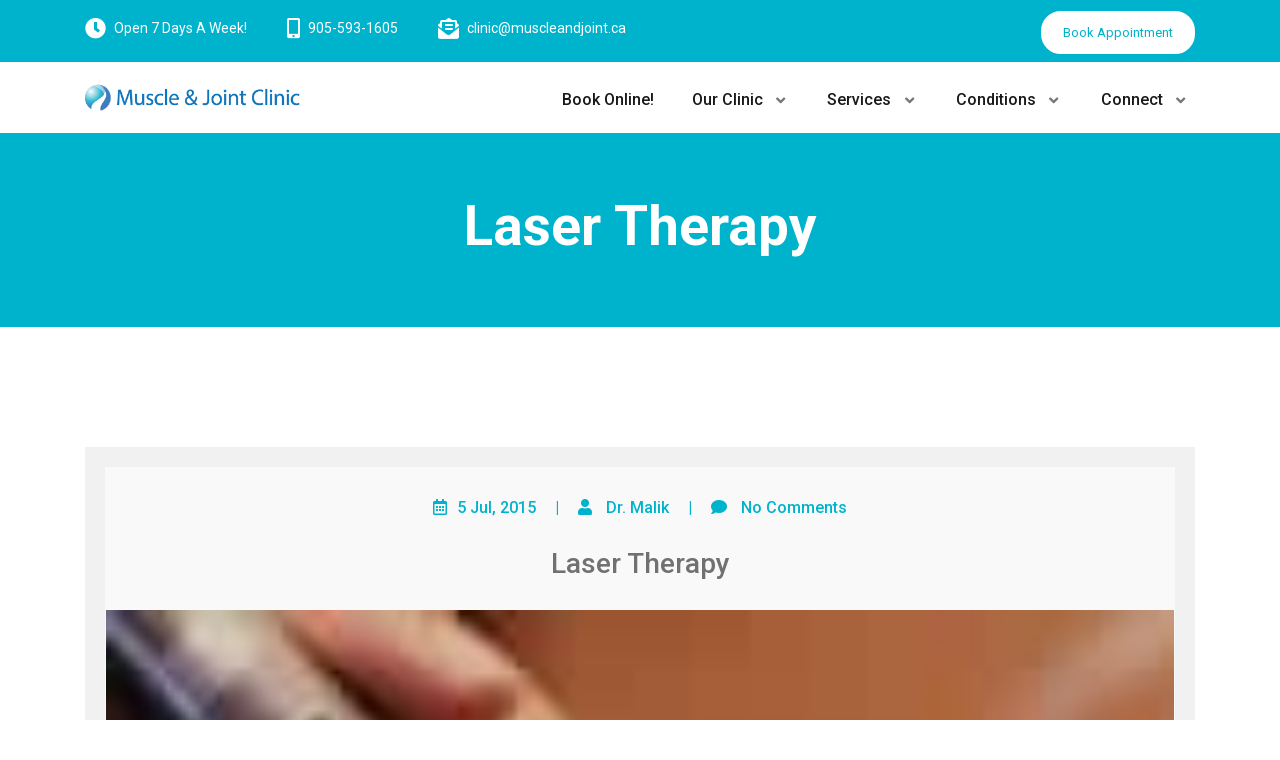

--- FILE ---
content_type: text/html; charset=UTF-8
request_url: https://muscleandjoint.ca/Mississauga/laser-therapy/
body_size: 16692
content:
<!doctype html>
<html lang="en-US">
<head>
	<meta http-equiv="X-UA-Compatible" content="IE=edge">
	<meta name="viewport" content="width=device-width, initial-scale=1.0">
	<meta charset="UTF-8"> 
	<link rel="stylesheet" href="https://muscleandjoint.ca/wp-content/themes/medihealth-premium/style.css" type="text/css" media="screen" />
	<title>Laser Therapy &#8211; Mississauga Chiropractor and Physiotherapy Clinic &#8211; FREE Consult!</title>
<meta name='robots' content='max-image-preview:large' />
<!-- Google tag (gtag.js) consent mode dataLayer added by Site Kit -->
<script type="text/javascript" id="google_gtagjs-js-consent-mode-data-layer">
/* <![CDATA[ */
window.dataLayer = window.dataLayer || [];function gtag(){dataLayer.push(arguments);}
gtag('consent', 'default', {"ad_personalization":"denied","ad_storage":"denied","ad_user_data":"denied","analytics_storage":"denied","functionality_storage":"denied","security_storage":"denied","personalization_storage":"denied","region":["AT","BE","BG","CH","CY","CZ","DE","DK","EE","ES","FI","FR","GB","GR","HR","HU","IE","IS","IT","LI","LT","LU","LV","MT","NL","NO","PL","PT","RO","SE","SI","SK"],"wait_for_update":500});
window._googlesitekitConsentCategoryMap = {"statistics":["analytics_storage"],"marketing":["ad_storage","ad_user_data","ad_personalization"],"functional":["functionality_storage","security_storage"],"preferences":["personalization_storage"]};
window._googlesitekitConsents = {"ad_personalization":"denied","ad_storage":"denied","ad_user_data":"denied","analytics_storage":"denied","functionality_storage":"denied","security_storage":"denied","personalization_storage":"denied","region":["AT","BE","BG","CH","CY","CZ","DE","DK","EE","ES","FI","FR","GB","GR","HR","HU","IE","IS","IT","LI","LT","LU","LV","MT","NL","NO","PL","PT","RO","SE","SI","SK"],"wait_for_update":500};
/* ]]> */
</script>
<!-- End Google tag (gtag.js) consent mode dataLayer added by Site Kit -->
<link rel='dns-prefetch' href='//www.googletagmanager.com' />
<link rel="alternate" type="application/rss+xml" title="Mississauga Chiropractor and Physiotherapy Clinic - FREE Consult! &raquo; Feed" href="https://muscleandjoint.ca/feed/" />
<link rel="alternate" title="oEmbed (JSON)" type="application/json+oembed" href="https://muscleandjoint.ca/wp-json/oembed/1.0/embed?url=https%3A%2F%2Fmuscleandjoint.ca%2FMississauga%2Flaser-therapy%2F" />
<link rel="alternate" title="oEmbed (XML)" type="text/xml+oembed" href="https://muscleandjoint.ca/wp-json/oembed/1.0/embed?url=https%3A%2F%2Fmuscleandjoint.ca%2FMississauga%2Flaser-therapy%2F&#038;format=xml" />
<style id='wp-img-auto-sizes-contain-inline-css' type='text/css'>
img:is([sizes=auto i],[sizes^="auto," i]){contain-intrinsic-size:3000px 1500px}
/*# sourceURL=wp-img-auto-sizes-contain-inline-css */
</style>
<style id='wp-emoji-styles-inline-css' type='text/css'>

	img.wp-smiley, img.emoji {
		display: inline !important;
		border: none !important;
		box-shadow: none !important;
		height: 1em !important;
		width: 1em !important;
		margin: 0 0.07em !important;
		vertical-align: -0.1em !important;
		background: none !important;
		padding: 0 !important;
	}
/*# sourceURL=wp-emoji-styles-inline-css */
</style>
<link rel='stylesheet' id='wp-block-library-css' href='https://muscleandjoint.ca/wp-includes/css/dist/block-library/style.min.css?ver=6.9' type='text/css' media='all' />
<style id='classic-theme-styles-inline-css' type='text/css'>
/*! This file is auto-generated */
.wp-block-button__link{color:#fff;background-color:#32373c;border-radius:9999px;box-shadow:none;text-decoration:none;padding:calc(.667em + 2px) calc(1.333em + 2px);font-size:1.125em}.wp-block-file__button{background:#32373c;color:#fff;text-decoration:none}
/*# sourceURL=/wp-includes/css/classic-themes.min.css */
</style>
<style id='global-styles-inline-css' type='text/css'>
:root{--wp--preset--aspect-ratio--square: 1;--wp--preset--aspect-ratio--4-3: 4/3;--wp--preset--aspect-ratio--3-4: 3/4;--wp--preset--aspect-ratio--3-2: 3/2;--wp--preset--aspect-ratio--2-3: 2/3;--wp--preset--aspect-ratio--16-9: 16/9;--wp--preset--aspect-ratio--9-16: 9/16;--wp--preset--color--black: #000000;--wp--preset--color--cyan-bluish-gray: #abb8c3;--wp--preset--color--white: #ffffff;--wp--preset--color--pale-pink: #f78da7;--wp--preset--color--vivid-red: #cf2e2e;--wp--preset--color--luminous-vivid-orange: #ff6900;--wp--preset--color--luminous-vivid-amber: #fcb900;--wp--preset--color--light-green-cyan: #7bdcb5;--wp--preset--color--vivid-green-cyan: #00d084;--wp--preset--color--pale-cyan-blue: #8ed1fc;--wp--preset--color--vivid-cyan-blue: #0693e3;--wp--preset--color--vivid-purple: #9b51e0;--wp--preset--gradient--vivid-cyan-blue-to-vivid-purple: linear-gradient(135deg,rgb(6,147,227) 0%,rgb(155,81,224) 100%);--wp--preset--gradient--light-green-cyan-to-vivid-green-cyan: linear-gradient(135deg,rgb(122,220,180) 0%,rgb(0,208,130) 100%);--wp--preset--gradient--luminous-vivid-amber-to-luminous-vivid-orange: linear-gradient(135deg,rgb(252,185,0) 0%,rgb(255,105,0) 100%);--wp--preset--gradient--luminous-vivid-orange-to-vivid-red: linear-gradient(135deg,rgb(255,105,0) 0%,rgb(207,46,46) 100%);--wp--preset--gradient--very-light-gray-to-cyan-bluish-gray: linear-gradient(135deg,rgb(238,238,238) 0%,rgb(169,184,195) 100%);--wp--preset--gradient--cool-to-warm-spectrum: linear-gradient(135deg,rgb(74,234,220) 0%,rgb(151,120,209) 20%,rgb(207,42,186) 40%,rgb(238,44,130) 60%,rgb(251,105,98) 80%,rgb(254,248,76) 100%);--wp--preset--gradient--blush-light-purple: linear-gradient(135deg,rgb(255,206,236) 0%,rgb(152,150,240) 100%);--wp--preset--gradient--blush-bordeaux: linear-gradient(135deg,rgb(254,205,165) 0%,rgb(254,45,45) 50%,rgb(107,0,62) 100%);--wp--preset--gradient--luminous-dusk: linear-gradient(135deg,rgb(255,203,112) 0%,rgb(199,81,192) 50%,rgb(65,88,208) 100%);--wp--preset--gradient--pale-ocean: linear-gradient(135deg,rgb(255,245,203) 0%,rgb(182,227,212) 50%,rgb(51,167,181) 100%);--wp--preset--gradient--electric-grass: linear-gradient(135deg,rgb(202,248,128) 0%,rgb(113,206,126) 100%);--wp--preset--gradient--midnight: linear-gradient(135deg,rgb(2,3,129) 0%,rgb(40,116,252) 100%);--wp--preset--font-size--small: 13px;--wp--preset--font-size--medium: 20px;--wp--preset--font-size--large: 36px;--wp--preset--font-size--x-large: 42px;--wp--preset--spacing--20: 0.44rem;--wp--preset--spacing--30: 0.67rem;--wp--preset--spacing--40: 1rem;--wp--preset--spacing--50: 1.5rem;--wp--preset--spacing--60: 2.25rem;--wp--preset--spacing--70: 3.38rem;--wp--preset--spacing--80: 5.06rem;--wp--preset--shadow--natural: 6px 6px 9px rgba(0, 0, 0, 0.2);--wp--preset--shadow--deep: 12px 12px 50px rgba(0, 0, 0, 0.4);--wp--preset--shadow--sharp: 6px 6px 0px rgba(0, 0, 0, 0.2);--wp--preset--shadow--outlined: 6px 6px 0px -3px rgb(255, 255, 255), 6px 6px rgb(0, 0, 0);--wp--preset--shadow--crisp: 6px 6px 0px rgb(0, 0, 0);}:where(.is-layout-flex){gap: 0.5em;}:where(.is-layout-grid){gap: 0.5em;}body .is-layout-flex{display: flex;}.is-layout-flex{flex-wrap: wrap;align-items: center;}.is-layout-flex > :is(*, div){margin: 0;}body .is-layout-grid{display: grid;}.is-layout-grid > :is(*, div){margin: 0;}:where(.wp-block-columns.is-layout-flex){gap: 2em;}:where(.wp-block-columns.is-layout-grid){gap: 2em;}:where(.wp-block-post-template.is-layout-flex){gap: 1.25em;}:where(.wp-block-post-template.is-layout-grid){gap: 1.25em;}.has-black-color{color: var(--wp--preset--color--black) !important;}.has-cyan-bluish-gray-color{color: var(--wp--preset--color--cyan-bluish-gray) !important;}.has-white-color{color: var(--wp--preset--color--white) !important;}.has-pale-pink-color{color: var(--wp--preset--color--pale-pink) !important;}.has-vivid-red-color{color: var(--wp--preset--color--vivid-red) !important;}.has-luminous-vivid-orange-color{color: var(--wp--preset--color--luminous-vivid-orange) !important;}.has-luminous-vivid-amber-color{color: var(--wp--preset--color--luminous-vivid-amber) !important;}.has-light-green-cyan-color{color: var(--wp--preset--color--light-green-cyan) !important;}.has-vivid-green-cyan-color{color: var(--wp--preset--color--vivid-green-cyan) !important;}.has-pale-cyan-blue-color{color: var(--wp--preset--color--pale-cyan-blue) !important;}.has-vivid-cyan-blue-color{color: var(--wp--preset--color--vivid-cyan-blue) !important;}.has-vivid-purple-color{color: var(--wp--preset--color--vivid-purple) !important;}.has-black-background-color{background-color: var(--wp--preset--color--black) !important;}.has-cyan-bluish-gray-background-color{background-color: var(--wp--preset--color--cyan-bluish-gray) !important;}.has-white-background-color{background-color: var(--wp--preset--color--white) !important;}.has-pale-pink-background-color{background-color: var(--wp--preset--color--pale-pink) !important;}.has-vivid-red-background-color{background-color: var(--wp--preset--color--vivid-red) !important;}.has-luminous-vivid-orange-background-color{background-color: var(--wp--preset--color--luminous-vivid-orange) !important;}.has-luminous-vivid-amber-background-color{background-color: var(--wp--preset--color--luminous-vivid-amber) !important;}.has-light-green-cyan-background-color{background-color: var(--wp--preset--color--light-green-cyan) !important;}.has-vivid-green-cyan-background-color{background-color: var(--wp--preset--color--vivid-green-cyan) !important;}.has-pale-cyan-blue-background-color{background-color: var(--wp--preset--color--pale-cyan-blue) !important;}.has-vivid-cyan-blue-background-color{background-color: var(--wp--preset--color--vivid-cyan-blue) !important;}.has-vivid-purple-background-color{background-color: var(--wp--preset--color--vivid-purple) !important;}.has-black-border-color{border-color: var(--wp--preset--color--black) !important;}.has-cyan-bluish-gray-border-color{border-color: var(--wp--preset--color--cyan-bluish-gray) !important;}.has-white-border-color{border-color: var(--wp--preset--color--white) !important;}.has-pale-pink-border-color{border-color: var(--wp--preset--color--pale-pink) !important;}.has-vivid-red-border-color{border-color: var(--wp--preset--color--vivid-red) !important;}.has-luminous-vivid-orange-border-color{border-color: var(--wp--preset--color--luminous-vivid-orange) !important;}.has-luminous-vivid-amber-border-color{border-color: var(--wp--preset--color--luminous-vivid-amber) !important;}.has-light-green-cyan-border-color{border-color: var(--wp--preset--color--light-green-cyan) !important;}.has-vivid-green-cyan-border-color{border-color: var(--wp--preset--color--vivid-green-cyan) !important;}.has-pale-cyan-blue-border-color{border-color: var(--wp--preset--color--pale-cyan-blue) !important;}.has-vivid-cyan-blue-border-color{border-color: var(--wp--preset--color--vivid-cyan-blue) !important;}.has-vivid-purple-border-color{border-color: var(--wp--preset--color--vivid-purple) !important;}.has-vivid-cyan-blue-to-vivid-purple-gradient-background{background: var(--wp--preset--gradient--vivid-cyan-blue-to-vivid-purple) !important;}.has-light-green-cyan-to-vivid-green-cyan-gradient-background{background: var(--wp--preset--gradient--light-green-cyan-to-vivid-green-cyan) !important;}.has-luminous-vivid-amber-to-luminous-vivid-orange-gradient-background{background: var(--wp--preset--gradient--luminous-vivid-amber-to-luminous-vivid-orange) !important;}.has-luminous-vivid-orange-to-vivid-red-gradient-background{background: var(--wp--preset--gradient--luminous-vivid-orange-to-vivid-red) !important;}.has-very-light-gray-to-cyan-bluish-gray-gradient-background{background: var(--wp--preset--gradient--very-light-gray-to-cyan-bluish-gray) !important;}.has-cool-to-warm-spectrum-gradient-background{background: var(--wp--preset--gradient--cool-to-warm-spectrum) !important;}.has-blush-light-purple-gradient-background{background: var(--wp--preset--gradient--blush-light-purple) !important;}.has-blush-bordeaux-gradient-background{background: var(--wp--preset--gradient--blush-bordeaux) !important;}.has-luminous-dusk-gradient-background{background: var(--wp--preset--gradient--luminous-dusk) !important;}.has-pale-ocean-gradient-background{background: var(--wp--preset--gradient--pale-ocean) !important;}.has-electric-grass-gradient-background{background: var(--wp--preset--gradient--electric-grass) !important;}.has-midnight-gradient-background{background: var(--wp--preset--gradient--midnight) !important;}.has-small-font-size{font-size: var(--wp--preset--font-size--small) !important;}.has-medium-font-size{font-size: var(--wp--preset--font-size--medium) !important;}.has-large-font-size{font-size: var(--wp--preset--font-size--large) !important;}.has-x-large-font-size{font-size: var(--wp--preset--font-size--x-large) !important;}
:where(.wp-block-post-template.is-layout-flex){gap: 1.25em;}:where(.wp-block-post-template.is-layout-grid){gap: 1.25em;}
:where(.wp-block-term-template.is-layout-flex){gap: 1.25em;}:where(.wp-block-term-template.is-layout-grid){gap: 1.25em;}
:where(.wp-block-columns.is-layout-flex){gap: 2em;}:where(.wp-block-columns.is-layout-grid){gap: 2em;}
:root :where(.wp-block-pullquote){font-size: 1.5em;line-height: 1.6;}
/*# sourceURL=global-styles-inline-css */
</style>
<link rel='stylesheet' id='medihealth-bootstrap-min-css-css' href='https://muscleandjoint.ca/wp-content/themes/medihealth-premium//css/bootstrap.min.css?ver=6.9' type='text/css' media='all' />
<link rel='stylesheet' id='medihealth-all-min-css-css' href='https://muscleandjoint.ca/wp-content/themes/medihealth-premium//css/all.min.css?ver=6.9' type='text/css' media='all' />
<link rel='stylesheet' id='medihealth-animate-css-css' href='https://muscleandjoint.ca/wp-content/themes/medihealth-premium//css/animate-3.7.0.css?ver=6.9' type='text/css' media='all' />
<link rel='stylesheet' id='medihealth-swiper-min-css-css' href='https://muscleandjoint.ca/wp-content/themes/medihealth-premium//css/swiper.min.css?ver=6.9' type='text/css' media='all' />
<link rel='stylesheet' id='medihealth-font-awesome-min-css-css' href='https://muscleandjoint.ca/wp-content/themes/medihealth-premium//css/font-awesome.min.css?ver=6.9' type='text/css' media='all' />
<link rel='stylesheet' id='medihealth-owl-carousel-min-css-css' href='https://muscleandjoint.ca/wp-content/themes/medihealth-premium//css/owl.carousel.min.css?ver=6.9' type='text/css' media='all' />
<link rel='stylesheet' id='medihealth-imagehover-min-css-css' href='https://muscleandjoint.ca/wp-content/themes/medihealth-premium//css/imagehover.min.css?ver=6.9' type='text/css' media='all' />
<link rel='stylesheet' id='style-css' href='https://muscleandjoint.ca/wp-content/themes/medihealth-premium/style.css?ver=6.9' type='text/css' media='all' />
<style id='style-inline-css' type='text/css'>
.site-title, .site-description { position: absolute; clip: rect(1px, 1px, 1px, 1px); }
/*# sourceURL=style-inline-css */
</style>
<link rel='stylesheet' id='medihealth-search-css-css' href='https://muscleandjoint.ca/wp-content/themes/medihealth-premium//css/search-form.css?ver=6.9' type='text/css' media='all' />
<link rel='stylesheet' id='flick-css' href='https://muscleandjoint.ca/wp-content/plugins/mailchimp/assets/css/flick/flick.css?ver=2.0.1' type='text/css' media='all' />
<link rel='stylesheet' id='mailchimp_sf_main_css-css' href='https://muscleandjoint.ca/wp-content/plugins/mailchimp/assets/css/frontend.css?ver=2.0.1' type='text/css' media='all' />
<script type="text/javascript" src="https://muscleandjoint.ca/wp-includes/js/jquery/jquery.min.js?ver=3.7.1" id="jquery-core-js"></script>
<script type="text/javascript" src="https://muscleandjoint.ca/wp-includes/js/jquery/jquery-migrate.min.js?ver=3.4.1" id="jquery-migrate-js"></script>
<script type="text/javascript" src="https://muscleandjoint.ca/wp-content/themes/medihealth-premium//js/jquery.easing.1.3.js?ver=6.9" id="medihealth-jquery-easing-1-3-js-js"></script>
<script type="text/javascript" src="https://muscleandjoint.ca/wp-content/themes/medihealth-premium//js/jquery-hoverdirection.min.js?ver=6.9" id="medihealth-jquery-hoverdirection-min-js-js"></script>
<script type="text/javascript" src="https://muscleandjoint.ca/wp-content/themes/medihealth-premium//js/bootstrap.min.js?ver=6.9" id="medihealth-bootstrap-min-js-js"></script>
<script type="text/javascript" src="https://muscleandjoint.ca/wp-content/themes/medihealth-premium//js/swiper.min.js?ver=6.9" id="medihealth-swiper-min-js-js"></script>
<script type="text/javascript" src="https://muscleandjoint.ca/wp-content/themes/medihealth-premium//js/owl.carousel.min.js?ver=6.9" id="medihealth-owl-carousel-min-js-js"></script>
<script type="text/javascript" src="https://muscleandjoint.ca/wp-content/themes/medihealth-premium//js/wow.min.js?ver=6.9" id="medihealth-wow-min-js-js"></script>
<script type="text/javascript" src="https://muscleandjoint.ca/wp-content/themes/medihealth-premium//js/jquery.matchHeight-min.js?ver=6.9" id="medihealth-matchHeight-min-js-js"></script>
<script type="text/javascript" src="https://muscleandjoint.ca/wp-content/themes/medihealth-premium//js/isotope.pkgd.min.js?ver=6.9" id="medihealth-isotope-pkgd-min-js-js"></script>
<script type="text/javascript" src="https://muscleandjoint.ca/wp-content/themes/medihealth-premium//js/bootstrap-hover-dropdown.min.js?ver=6.9" id="medihealth-bootstrap-hover-dropdown-min-js-js"></script>
<script type="text/javascript" src="https://muscleandjoint.ca/wp-content/themes/medihealth-premium//js/search-form.js?ver=1" id="medihealth-search-js-js"></script>

<!-- Google tag (gtag.js) snippet added by Site Kit -->
<!-- Google Analytics snippet added by Site Kit -->
<!-- Google Ads snippet added by Site Kit -->
<script type="text/javascript" src="https://www.googletagmanager.com/gtag/js?id=G-6FLKWQTWB5" id="google_gtagjs-js" async></script>
<script type="text/javascript" id="google_gtagjs-js-after">
/* <![CDATA[ */
window.dataLayer = window.dataLayer || [];function gtag(){dataLayer.push(arguments);}
gtag("set","linker",{"domains":["muscleandjoint.ca"]});
gtag("js", new Date());
gtag("set", "developer_id.dZTNiMT", true);
gtag("config", "G-6FLKWQTWB5", {"googlesitekit_post_type":"post"});
gtag("config", "AW-980958179");
 window._googlesitekit = window._googlesitekit || {}; window._googlesitekit.throttledEvents = []; window._googlesitekit.gtagEvent = (name, data) => { var key = JSON.stringify( { name, data } ); if ( !! window._googlesitekit.throttledEvents[ key ] ) { return; } window._googlesitekit.throttledEvents[ key ] = true; setTimeout( () => { delete window._googlesitekit.throttledEvents[ key ]; }, 5 ); gtag( "event", name, { ...data, event_source: "site-kit" } ); }; 
//# sourceURL=google_gtagjs-js-after
/* ]]> */
</script>
<link rel="https://api.w.org/" href="https://muscleandjoint.ca/wp-json/" /><link rel="alternate" title="JSON" type="application/json" href="https://muscleandjoint.ca/wp-json/wp/v2/posts/193" /><link rel="EditURI" type="application/rsd+xml" title="RSD" href="https://muscleandjoint.ca/xmlrpc.php?rsd" />
<meta name="generator" content="WordPress 6.9" />
<link rel="canonical" href="https://muscleandjoint.ca/Mississauga/laser-therapy/" />
<link rel='shortlink' href='https://muscleandjoint.ca/?p=193' />
<meta name="generator" content="Site Kit by Google 1.170.0" /><meta name="generator" content="Elementor 3.34.1; settings: css_print_method-external, google_font-enabled, font_display-auto">
<link rel="preconnect" href="//code.tidio.co">			<style>
				.e-con.e-parent:nth-of-type(n+4):not(.e-lazyloaded):not(.e-no-lazyload),
				.e-con.e-parent:nth-of-type(n+4):not(.e-lazyloaded):not(.e-no-lazyload) * {
					background-image: none !important;
				}
				@media screen and (max-height: 1024px) {
					.e-con.e-parent:nth-of-type(n+3):not(.e-lazyloaded):not(.e-no-lazyload),
					.e-con.e-parent:nth-of-type(n+3):not(.e-lazyloaded):not(.e-no-lazyload) * {
						background-image: none !important;
					}
				}
				@media screen and (max-height: 640px) {
					.e-con.e-parent:nth-of-type(n+2):not(.e-lazyloaded):not(.e-no-lazyload),
					.e-con.e-parent:nth-of-type(n+2):not(.e-lazyloaded):not(.e-no-lazyload) * {
						background-image: none !important;
					}
				}
			</style>
			
<!-- Google Tag Manager snippet added by Site Kit -->
<script type="text/javascript">
/* <![CDATA[ */

			( function( w, d, s, l, i ) {
				w[l] = w[l] || [];
				w[l].push( {'gtm.start': new Date().getTime(), event: 'gtm.js'} );
				var f = d.getElementsByTagName( s )[0],
					j = d.createElement( s ), dl = l != 'dataLayer' ? '&l=' + l : '';
				j.async = true;
				j.src = 'https://www.googletagmanager.com/gtm.js?id=' + i + dl;
				f.parentNode.insertBefore( j, f );
			} )( window, document, 'script', 'dataLayer', 'GTM-KDPZTT9' );
			
/* ]]> */
</script>

<!-- End Google Tag Manager snippet added by Site Kit -->
<link rel="icon" href="https://muscleandjoint.ca/wp-content/uploads/2020/09/apple-icon-180x180-1-50x50.png" sizes="32x32" />
<link rel="icon" href="https://muscleandjoint.ca/wp-content/uploads/2020/09/apple-icon-180x180-1.png" sizes="192x192" />
<link rel="apple-touch-icon" href="https://muscleandjoint.ca/wp-content/uploads/2020/09/apple-icon-180x180-1.png" />
<meta name="msapplication-TileImage" content="https://muscleandjoint.ca/wp-content/uploads/2020/09/apple-icon-180x180-1.png" />
		<style type="text/css" id="wp-custom-css">
			.appoint-part.text-center h5 {
    color: #ffffff !important;
}
section.patient-section h4.services_sector_head {
    color: #ffffff !important;
}		</style>
			<title> &raquo; Laser Therapy</title>
	<style>
	@import url('https://fonts.googleapis.com/css?family=Roboto');
	body {
		font-family: 'Roboto', sans-serif ;
		letter-spacing: 0px;
	}
	body, p, div, ul, li, a, select, input, textarea {
		font-family: 'Roboto', sans-serif ;
		letter-spacing: 0px;
	}
	h1 {
		font-family: 'Roboto', sans-serif ;
		letter-spacing: 0px;
	} 	
	h2 {
		font-family: 'Roboto', sans-serif ;
		letter-spacing: 0px;
	}  	
	h3 {
		font-family: 'Roboto', sans-serif ;
		letter-spacing: 0px;
	} 	
	h4 {
		font-family: 'Roboto', sans-serif ;
		letter-spacing: 0px;
	} 	
	h5 {
		font-family: 'Roboto', sans-serif ;
		letter-spacing: 0px;
	} 	
	h6 {
		font-family: 'Roboto', sans-serif ;
		letter-spacing: 0px;
	} 	
</style><style>
/*Medihealth Premium Theme Color CSS */
a {	color: #00b3cc; }

/*--------------------------------------------------
	Header
--------------------------------------------------*/

.header-top { background: #00b3cc !important; }
/* span.icon_img i { color: #00b3cc !important; }
 */
button.apointmnet_btn {
	color: #00b3cc !important;
	background: #fff;
}

button.apointmnet_btn:hover {
	background-color: #00b3cc !important;
	color: #fff !important;
}


.inner_slider_part {
	background: #00b3cc;
}

.inner_slider_content h1 { color: #ffffff; }

/*--------------------------------------------------------------
##  Nav Menu color
--------------------------------------------------------------*/

.main-navigation .menu>li .sub-menu>li.current-menu-ancestor>a,
.main-navigation .menu>li .sub-menu>li.current-menu-parent>a,
.main-navigation .menu>li .sub-menu>li.current-menu-item>a,
.main-navigation .menu .current-menu-ancestor>a,
.main-navigation .menu .current-menu-parent>a,
.main-navigation .menu .current-menu-item>a,
.main-navigation .menu>li>a:hover {
	color: #00b3cc !important;
}

.main-navigation .menu>li .sub-menu>li>a:hover {
	color: #00b3cc !important;
}

@media screen and (max-width: 767px) {
	button.open-nav-btn {
		border: 2px solid !important;
		color: #00b3cc;
	}
		.slide-content .close-btn {
		border: 2px solid !important;
		color: #00b3cc !important;
	}
}

button.know_more {
	border: 1px solid #00b3cc !important;
    background: #00b3cc !important;
}

button.know_more:hover {
    background: transparent !important;
    color: #00b3cc !important;
}

/*--------------------------------------------------------------
##  Submenu arrow: end 
--------------------------------------------------------------*/

@media screen and (min-width: 1025px) {
	.main-navigation .menu>li>.sub-menu::before {
		border-bottom-color: #00b3cc !important;
	}
}

/*--------------------------------------------------------------
##  Slider Color CSS
--------------------------------------------------------------*/

.main_slide_center{
    background: rgb(0,179,204, 0.7);
    padding: 35px;
   /*  border: 2px solid #00b3cc !important; */
}
button.slider_btn{
	color: #00b3cc !important;
}
.swiper-pagination.main_nav .swiper-pagination-bullet {
    border: 4px solid #00b3cc !important;
}

/*--------------------------------------------------------------
##  Service Color CSS
--------------------------------------------------------------*/

span.ser_icon i {
     background: #00b3cc !important;
    -webkit-background-clip: text !important;
}

.services_icon{
	border: 1px solid #00b3cc !important;
}

.services_text a{
	color: #00b3cc !important;
}

.services_col:hover {
    box-shadow: 0 0 18px 4px #00b3cc !important;
}

.services_al_btn a {
	border: 1px solid #00b3cc !important;
    background: #00b3cc !important;
}

.services_al_btn a:hover {
    background: transparent !important;
    color: #00b3cc !important;
}

/*--------------------------------------------------------------
##  Funfact Color CSS
--------------------------------------------------------------*/
.host_sector:after {
    border: 1px solid #00b3cc !important;
}

.host_sector:after {
    background: transparent;
    border: 1px solid #00b3cc;
}

.host_sector:hover {
    background: #00b3cc !important;
}

.host_sector i {
	color: #00b3cc !important;
}
.host_sector h4 {
	color: #00b3cc !important;
}

.host_sector:hover i,
.host_sector:hover h4,
.host_sector:hover p{
	color: #fff !important;
}

.host_sector:hover:after {
    border: 1px solid #fff !important;
}

/*--------------------------------------------------------------
##  Testimonial Color CSS
--------------------------------------------------------------*/

.patient-section{
	background: #00b3cc !important;
}


/*--------------------------------------------------------------
##  Portfolio Color CSS
--------------------------------------------------------------*/

.img_text span{
	background: rgb(0,179,204) !important;
}

/*--------------------------------------------------------------
##  Nav WooCommerce
--------------------------------------------------------------*/

nav.woocommerce-pagination ul li a,
nav.woocommerce-pagination ul li span {
	border: 1px solid #00b3cc !important;
	color: #00b3cc !important;
}

nav.woocommerce-pagination ul li a:hover {
	background: #00b3cc !important;
}

nav.woocommerce-pagination ul li span.current {
	background: #00b3cc !important;
}

.blog_slide_date {
	background: #00b3cc !important;
}

.blog_inner_txt h3 a:hover {
	color: #00b3cc !important;
}

.blog_inner_txt a {
	color: #00b3cc !important;
}

.swiper-button-next.blog_nav {
	background: #00b3cc !important;
}

.swiper-button-prev.blog_nav {
	background: #00b3cc !important;
}

.woocommerce button.button {
	background: #00b3cc !important;
}

.woocommerce a.remove {
	background: #00b3cc !important;
	color: #ffffff !important;
}

.woocommerce ul.products li.product .onsale,
.woocommerce span.onsale {
	background-color: #00b3cc !important;
	border: 1px solid #00b3cc !important;
}

.woocommerce div.product form.cart .button,
.woocommerce a.button,
.sidebar a.button {
	background-color: #00b3cc !important;
}

button.single_add_to_cart_button {
	background: #00b3cc !important;
}

.shop_title h3 span {
	color: #00b3cc !important;
}

.shop_title h3:after {
	background: #00b3cc !important;
}

.single_product_item .single_product_text a i {
	color: #00b3cc !important;
}

.product_star i {
	color: #00b3cc !important;
}

.add_cart {
	background: #00b3cc !important;
	border: 1px solid #00b3cc !important;
}

.single_product_item .single_product_text .add_cart:hover {
	color: #00b3cc !important;
}

button.shop_sub_btn i {
	color: #00b3cc !important;
}


.page_order ul li a,
.page_order ul li span {
	border: 1px solid #00b3cc !important;
	color: #00b3cc !important;
}

.page_order ul li span.current {
	background: #00b3cc !important;
}

.page_order ul li a:hover {
	background: #00b3cc !important;
}


.recent_inner .rating {
	color: #00b3cc !important;
}


/*--------------------------------------------------------------
##  Pagination Color CSS
--------------------------------------------------------------*/

.page_order .nav-links a {
	border: 1px solid #00b3cc !important;
	color: #00b3cc;
}

.page_order .nav-links span {
	border: 1px solid #00b3cc !important;
	/* color: #00b3cc !important; */
}

.page_order .nav-links span.current {
	background: #00b3cc !important;
}

.page_order .nav-links a:hover {
	background: #00b3cc !important;
}


/*--------------------------------------------------------------
##  Blog Color CSS
--------------------------------------------------------------*/

.blog_head h5 {
	color: #00b3cc !important;
}

.blog_head h5 span {
	color: #00b3cc !important;
}

.blog_cat {
	color: #00b3cc !important;
}

.blog_cat a {
	color: #00b3cc !important;
}

.blog_date_comt a {
	border: 1px solid #00b3cc !important;
	background: #00b3cc !important;
}

.blog_date_comt h5 {
	color: #00b3cc !important;
}

.blog_date_comt h5 span {
	color: #00b3cc !important;
}

.blog_date_comt a:hover {
	color: #00b3cc !important;
}

input.blog_btn {
	background: #00b3cc !important;
	border: 1px solid #00b3cc !important;
}

input.blog_btn:hover {
	color: #00b3cc !important;
}

.blog_txt_single {
	border-left: 4px solid #00b3cc !important;
}

.blog_tags_part ul li a:hover {
	background: #00b3cc !important;
}

.blog_tags_part h2 span {
	color: #00b3cc !important;
}

input#author {
	color: #00b3cc !important;
}

input#email {
	border: 1px solid #ced4da;
	color: #00b3cc !important;
}

input#website {
	border: 1px solid #ced4da;
	color: #00b3cc !important;
}

input#submit.submit {
	background-color: #00b3cc !important;
	/* border: 1px solid #00b3cc !important; */
}

input#submit.submit:hover {
	color: #00b3cc;
	background: #fff !important;
}

li.nav-item a:hover {
	color: #00b3cc !important;
}

/* Single */
.blog_cat a, .blog_single_cat a {
    color: #00b3cc;
    border: 1px solid #00b3cc !important;
}
.blog_tags_part ul li a {
    background: #00b3cc !important;
    border: 1px solid #00b3cc !important;
}
.review_box_title span {
    border-bottom: 2px solid #00b3cc !important;
}

/*--------------------------------------------------------------
##  Comment Color CSS
--------------------------------------------------------------*/

.comment-list li .vcard img {
	background-color: #00b3cc !important;
}

.comment-list li .comment-body .reply {
	background: #00b3cc !important;
}


.view-review.submit-btn a {
	background-color: #00b3cc !important;
	border: 1px solid #00b3cc !important;
}

.view-review.submit-btn a:hover {
	color: #00b3cc !important;
}

.med_head h4 {
	color: #00b3cc !important;
}

.head_line:after {
	background: #00b3cc !important;
}

/*--------------------------------------------------------------
##  Widget/Footer Color CSS
--------------------------------------------------------------*/
.footer-widget-area {
	background: #00b3cc !important;
}

.footer_icon .icon {
	border: 1px solid #00b3cc !important;
}

.footer-section h3 span {
	color: #00b3cc !important;
}

.footer_link ul li a:hover:before {
	background: #00b3cc !important;
}

.footer_link ul li a:hover {
	color: #00b3cc !important;
}

button.footer_sub_btn i {
	color: #00b3cc !important;
}

.widget-title::before {
	background-color: #00b3cc !important;
}

#site-searchform #searchsubmit {
	background-color: #00b3cc !important;
}

#site-searchform #searchsubmit:hover {
	background-color: #00b3cc !important;
}

.widget ul li a:hover {
	color: #00b3cc !important;
}

.widget table#wp-calendar caption {
	background: #00b3cc !important;
}

.widget table#wp-calendar #next a:hover,
.widget table#wp-calendar #prev a:hover {
	color: #00b3cc !important;
}

.tagcloud a:hover {
	background-color: #00b3cc !important;
}

.footer-section {
	background-color: #00b3cc !important;
}

.widgets_inner .list li a:hover {
	color: #00b3cc !important;
}


.blog_read_more a {
	border: 1px solid #00b3cc !important;
}

.blog_read_more a:hover {
	background: #00b3cc !important;
	color: #fff !important;
}

.appoint-part h5 {
	color: #00b3cc !important;
}

.botton_btn_footer {
	border: 1px solid #00b3cc !important;
	background: #00b3cc !important;
}

.botton_btn_footer:hover {
	background: transparent !important;
	color: #fff !important;
}

.footer_copyright { border-top: .3rem solid #00b3cc; }


/*--------------------------------------------------------------
##  Team Color CSS
--------------------------------------------------------------*/
.about_team_hover {
	background: #00b3cc !important;
}

/*--------------------------------------------------------------
##  Portfolio Color CSS
--------------------------------------------------------------*/

.portfolioFilter a {
	border: 1px solid #00b3cc !important;
	color: #00b3cc !important;
}

.portfolioFilter a:hover {
	background: #00b3cc !important;
	color: #fff !important;
}

.portfolioFilter a.current {
	background: #00b3cc !important;
	color: #fff !important;
}


/*--------------------------------------------------------------
##  Contact Color CSS
--------------------------------------------------------------*/

.contact-frm input,
.contact-frm textarea {
	color: #00b3cc !important;
}


.contact-frm .submit-btn {
	background-color: #00b3cc !important;
	border: 1px solid #00b3cc !important;
}


.contact-frm .submit-btn:hover {
	color: #00b3cc !important;
}

.contact-main .item .icon {
	border: 2px solid #00b3cc !important;
}

.con_v_icon {
	background: #00b3cc !important;
}

.contact-main .item .icon .fa,
.contact-main .item .icon .fas,
.contact-main .item .icon .pe-icon {
	color: #00b3cc !important;
}

form.wpcf7-form p span input.wpcf7-text {
	color: #00b3cc !important;
}

form.wpcf7-form p input.wpcf7-submit {
	background-color: #00b3cc !important;
	border: 1px solid #00b3cc !important;
}

/*--------------------------------------------------------------
##  Footer Bottom Color CSS
--------------------------------------------------------------*/
.copyright a  {
	color: #00b3cc;
}
</style>	
</head>

<body>
    <!-- Header Section -->
    <header class="header-section">
		
		<!-- TopBar -->
        <div class="header-top">
            <div class="container">
                <div class="row header_top_inner d-flex">
                    <div class="col-md-9 d-flex text-left">
													<div class="d-flex header_icon ">
								<div class="icon mr-2 d-flex timing"><span class="icon_img"><i class="icon-topbar fas fa-clock"></i></span></div>
								<span class="text "> Open 7 Days A Week!</span>
							</div>
																			<div class=" d-flex header_icon">
								<div class="icon mr-2 d-flex phone"><span class="icon_img"><i class="icon-topbar fas fa-mobile-alt"></i></span></div>
								<a href="tel:905-593-1605" target="blank" class="text">905-593-1605</a>
							</div>
																			<div class="d-flex header_icon">
								<div class="icon mr-2 d-flex email"><span class="icon_img"><i class="icon-topbar fas fa-envelope-open-text"></i></span></div>
								<a href="mailto:clinic@muscleandjoint.ca" target="blank" class="text">clinic@muscleandjoint.ca</a>
							</div>
						                    </div>
                    <div class="col-md-3 text-right">
                        <div class=" mr-2 d-flex"></div>
                        <a class="appointment" href="https://muscleandjoint.janeapp.com/" target="" ><button class="apointmnet_btn">Book Appointment</button></a>
                    </div>
                </div>
            </div>
        </div>
		<!-- TopBar -->
		
		<!-- Navigation -->
		<div id="header">
			<div class="site-menu-content container">
				<div class="site-menu-content__wrap wrapper">
					<!-- Site Branding -->
					<div class="site-branding">
						<a href="https://muscleandjoint.ca/" class="custom-logo-link" rel="home"><img fetchpriority="high" width="1447" height="219" src="https://muscleandjoint.ca/wp-content/uploads/2015/11/LogoMail2.png" class="custom-logo" alt="Mississauga Chiropractor and Physiotherapy Clinic &#8211; FREE Consult!" decoding="async" srcset="https://muscleandjoint.ca/wp-content/uploads/2015/11/LogoMail2.png 1447w, https://muscleandjoint.ca/wp-content/uploads/2015/11/LogoMail2-300x45.png 300w, https://muscleandjoint.ca/wp-content/uploads/2015/11/LogoMail2-1024x155.png 1024w, https://muscleandjoint.ca/wp-content/uploads/2015/11/LogoMail2-260x39.png 260w, https://muscleandjoint.ca/wp-content/uploads/2015/11/LogoMail2-50x8.png 50w, https://muscleandjoint.ca/wp-content/uploads/2015/11/LogoMail2-150x23.png 150w" sizes="(max-width: 1447px) 100vw, 1447px" /></a>						<div class="site-branding__title-wrap">
														<p class="site-description">Mississauga Pain Clinic offering chiropractic, physiotherapy, massage therapy and orthotic services to residents of Churchill Meadows InMississauga</p>
						</div>
					</div>
					<!-- Site Branding -->

					<!-- Nav Menu -->
											<nav class="main-navigation navbar navbar-expand-lg navbar-light">
							<div class="nav-btn">
								<button type="button" class="menu-button menu-toggle" aria-controls="primary-menu" aria-expanded="false">
									<span class="screen-reader-text">Primary Menu</span>
									<span class="main-navigation__icon">
										<span class="main-navigation__icon__middle"></span>
									</span>
								</button>
							</div>
							<!-- Nav Menu -->
							<div class="primary-menu-container"><ul id="primary-menu" class="menu"><li itemscope="itemscope" itemtype="https://www.schema.org/SiteNavigationElement" id="menu-item-7246" class="menu-item menu-item-type-custom menu-item-object-custom menu-item-7246 nav-item"><a title="Book Online!" href="https://muscleandjoint.janeapp.com">Book Online!</a></li>
<li itemscope="itemscope" itemtype="https://www.schema.org/SiteNavigationElement" id="menu-item-3572" class="menu-item menu-item-type-custom menu-item-object-custom menu-item-has-children menu-item-3572 nav-item"><a title="Our Clinic" href="https://muscleandjoint.ca/book-online/" aria-haspopup="true" aria-expanded="false" id="menu-item-dropdown-3572">Our Clinic</a><button type="button" class="menu-button menu-arrow-button"><span class="screen-reader-text menu-arrow-button-show">Show Our Clinic submenu</span><span aria-hidden="true" class="screen-reader-text menu-arrow-button-hide">Hide Our Clinic submenu</span><i class="sub-menu-arrow" aria-hidden="true"><i class="fas fa-angle-down"></i></i></button>
<ul class="sub-menu">
	<li itemscope="itemscope" itemtype="https://www.schema.org/SiteNavigationElement" id="menu-item-3499" class="menu-item menu-item-type-custom menu-item-object-custom menu-item-3499 nav-item"><a title="Free Consult" href="https://muscleandjoint.ca/our-clinic/">Free Consult</a></li>
	<li itemscope="itemscope" itemtype="https://www.schema.org/SiteNavigationElement" id="menu-item-7456" class="menu-item menu-item-type-post_type menu-item-object-page menu-item-7456 nav-item"><a title="About Us" href="https://muscleandjoint.ca/muscle-and-joint-clinic-a-comprehensive-approach-to-musculoskeletal-health/">About Us</a></li>
	<li itemscope="itemscope" itemtype="https://www.schema.org/SiteNavigationElement" id="menu-item-5496" class="menu-item menu-item-type-custom menu-item-object-custom menu-item-5496 nav-item"><a title="Booking Information" href="https://muscleandjoint.ca/book-online/">Booking Information</a></li>
	<li itemscope="itemscope" itemtype="https://www.schema.org/SiteNavigationElement" id="menu-item-7245" class="menu-item menu-item-type-custom menu-item-object-custom menu-item-7245 nav-item"><a title="Meet Our Team!" href="https://muscleandjoint.janeapp.com">Meet Our Team!</a></li>
	<li itemscope="itemscope" itemtype="https://www.schema.org/SiteNavigationElement" id="menu-item-3727" class="menu-item menu-item-type-post_type menu-item-object-page menu-item-3727 nav-item"><a title="Health Insurance" href="https://muscleandjoint.ca/health-insurance/">Health Insurance</a></li>
	<li itemscope="itemscope" itemtype="https://www.schema.org/SiteNavigationElement" id="menu-item-4796" class="menu-item menu-item-type-post_type menu-item-object-page menu-item-4796 nav-item"><a title="Auto Injury Clinic" href="https://muscleandjoint.ca/hurt-in-a-car-visit-your-mississauga-chiropractor-for-a-free-consultation/">Auto Injury Clinic</a></li>
	<li itemscope="itemscope" itemtype="https://www.schema.org/SiteNavigationElement" id="menu-item-4855" class="menu-item menu-item-type-post_type menu-item-object-page menu-item-4855 nav-item"><a title="Work Injury Clinic" href="https://muscleandjoint.ca/mississauga-work-injury-clinic-wsib-registered/">Work Injury Clinic</a></li>
	<li itemscope="itemscope" itemtype="https://www.schema.org/SiteNavigationElement" id="menu-item-10056" class="menu-item menu-item-type-post_type menu-item-object-page menu-item-10056 nav-item"><a title="Stretch Clinic" href="https://muscleandjoint.ca/mississauga-stretch-clinic/">Stretch Clinic</a></li>
	<li itemscope="itemscope" itemtype="https://www.schema.org/SiteNavigationElement" id="menu-item-6862" class="menu-item menu-item-type-post_type menu-item-object-page menu-item-6862 nav-item"><a title="Canadian Armed Forces" href="https://muscleandjoint.ca/canadian-armed-forces/">Canadian Armed Forces</a></li>
	<li itemscope="itemscope" itemtype="https://www.schema.org/SiteNavigationElement" id="menu-item-5004" class="menu-item menu-item-type-post_type menu-item-object-page menu-item-5004 nav-item"><a title="Weight Loss Clinic" href="https://muscleandjoint.ca/your-personalized-weight-loss-program/">Weight Loss Clinic</a></li>
	<li itemscope="itemscope" itemtype="https://www.schema.org/SiteNavigationElement" id="menu-item-3300" class="menu-item menu-item-type-post_type menu-item-object-page menu-item-3300 nav-item"><a title="Online Clinic Forms" href="https://muscleandjoint.ca/online-clinic-forms/">Online Clinic Forms</a></li>
</ul>
</li>
<li itemscope="itemscope" itemtype="https://www.schema.org/SiteNavigationElement" id="menu-item-166" class="menu-item menu-item-type-post_type menu-item-object-page menu-item-has-children menu-item-166 nav-item"><a title="Services" href="https://muscleandjoint.ca/our-services/" aria-haspopup="true" aria-expanded="false" id="menu-item-dropdown-166">Services</a><button type="button" class="menu-button menu-arrow-button"><span class="screen-reader-text menu-arrow-button-show">Show Services submenu</span><span aria-hidden="true" class="screen-reader-text menu-arrow-button-hide">Hide Services submenu</span><i class="sub-menu-arrow" aria-hidden="true"><i class="fas fa-angle-down"></i></i></button>
<ul class="sub-menu">
	<li itemscope="itemscope" itemtype="https://www.schema.org/SiteNavigationElement" id="menu-item-6757" class="menu-item menu-item-type-post_type menu-item-object-page menu-item-6757 nav-item"><a title="Spinal Decompression" href="https://muscleandjoint.ca/spinal-decompression-and-traction-therapy/">Spinal Decompression</a></li>
	<li itemscope="itemscope" itemtype="https://www.schema.org/SiteNavigationElement" id="menu-item-456" class="menu-item menu-item-type-post_type menu-item-object-page menu-item-456 nav-item"><a title="Chiropractic Care" href="https://muscleandjoint.ca/mississauga-chiropractor/">Chiropractic Care</a></li>
	<li itemscope="itemscope" itemtype="https://www.schema.org/SiteNavigationElement" id="menu-item-4085" class="menu-item menu-item-type-custom menu-item-object-custom menu-item-4085 nav-item"><a title="Physiotherapy" href="https://muscleandjoint.ca/mississauga-physiotherapy/">Physiotherapy</a></li>
	<li itemscope="itemscope" itemtype="https://www.schema.org/SiteNavigationElement" id="menu-item-455" class="menu-item menu-item-type-post_type menu-item-object-page menu-item-455 nav-item"><a title="Registered Massage Therapy" href="https://muscleandjoint.ca/mississauga-registered-massage-therapy/">Registered Massage Therapy</a></li>
	<li itemscope="itemscope" itemtype="https://www.schema.org/SiteNavigationElement" id="menu-item-4086" class="menu-item menu-item-type-custom menu-item-object-custom menu-item-4086 nav-item"><a title="Naturopathic Medicine" href="https://muscleandjoint.ca/naturopathic-medicine/">Naturopathic Medicine</a></li>
	<li itemscope="itemscope" itemtype="https://www.schema.org/SiteNavigationElement" id="menu-item-8067" class="menu-item menu-item-type-post_type menu-item-object-page menu-item-8067 nav-item"><a title="Osteopathy" href="https://muscleandjoint.ca/osteopathy-at-muscle-and-joint-clinic-your-path-to-holistic-healing/">Osteopathy</a></li>
	<li itemscope="itemscope" itemtype="https://www.schema.org/SiteNavigationElement" id="menu-item-10073" class="menu-item menu-item-type-post_type menu-item-object-page menu-item-has-children menu-item-10073 nav-item"><a title="Speech Therapy (SLP)" href="https://muscleandjoint.ca/speech-therapy-in-mississauga/" aria-haspopup="true" aria-expanded="false" id="menu-item-dropdown-10073">Speech Therapy (SLP)</a><button type="button" class="menu-button menu-arrow-button"><span class="screen-reader-text menu-arrow-button-show">Show Speech Therapy (SLP) submenu</span><span aria-hidden="true" class="screen-reader-text menu-arrow-button-hide">Hide Speech Therapy (SLP) submenu</span><i class="sub-menu-arrow" aria-hidden="true"><i class="fas fa-angle-down"></i></i></button>
	<ul class="sub-menu">
		<li itemscope="itemscope" itemtype="https://www.schema.org/SiteNavigationElement" id="menu-item-10188" class="menu-item menu-item-type-post_type menu-item-object-page menu-item-10188 nav-item"><a title="Speech Delays in Children" href="https://muscleandjoint.ca/speech-delays-in-children/">Speech Delays in Children</a></li>
		<li itemscope="itemscope" itemtype="https://www.schema.org/SiteNavigationElement" id="menu-item-10189" class="menu-item menu-item-type-post_type menu-item-object-page menu-item-10189 nav-item"><a title="Paediatric Speech Therapy – Support for speech delays with child-friendly care!" href="https://muscleandjoint.ca/pediatric-speech-therapy/">Paediatric Speech Therapy – Support for speech delays with child-friendly care!</a></li>
		<li itemscope="itemscope" itemtype="https://www.schema.org/SiteNavigationElement" id="menu-item-10199" class="menu-item menu-item-type-post_type menu-item-object-page menu-item-10199 nav-item"><a title="Articulation and Speech Disorders" href="https://muscleandjoint.ca/articulation-and-speech-disorders/">Articulation and Speech Disorders</a></li>
		<li itemscope="itemscope" itemtype="https://www.schema.org/SiteNavigationElement" id="menu-item-10210" class="menu-item menu-item-type-post_type menu-item-object-page menu-item-10210 nav-item"><a title="Autism Spectrum Speech Therapy" href="https://muscleandjoint.ca/autism-spectrum-speech-therapy-in-mississauga/">Autism Spectrum Speech Therapy</a></li>
	</ul>
</li>
	<li itemscope="itemscope" itemtype="https://www.schema.org/SiteNavigationElement" id="menu-item-9205" class="menu-item menu-item-type-post_type menu-item-object-page menu-item-9205 nav-item"><a title="Occupational Therapy" href="https://muscleandjoint.ca/mississauga-occupation-therapy-clinic/">Occupational Therapy</a></li>
	<li itemscope="itemscope" itemtype="https://www.schema.org/SiteNavigationElement" id="menu-item-9009" class="menu-item menu-item-type-custom menu-item-object-custom menu-item-9009 nav-item"><a title="Athletic Therapy" href="https://muscleandjoint.ca/Mississauga/discover-the-benefits-of-athletic-therapy-at-the-muscle-and-joint-clinic/">Athletic Therapy</a></li>
	<li itemscope="itemscope" itemtype="https://www.schema.org/SiteNavigationElement" id="menu-item-4195" class="menu-item menu-item-type-custom menu-item-object-custom menu-item-4195 nav-item"><a title="Registered Dietitian" href="https://muscleandjoint.ca/registered-dietitian/">Registered Dietitian</a></li>
	<li itemscope="itemscope" itemtype="https://www.schema.org/SiteNavigationElement" id="menu-item-458" class="menu-item menu-item-type-post_type menu-item-object-page menu-item-458 nav-item"><a title="Custom Foot Orthotics" href="https://muscleandjoint.ca/mississauga-custom-foot-orthotics/">Custom Foot Orthotics</a></li>
	<li itemscope="itemscope" itemtype="https://www.schema.org/SiteNavigationElement" id="menu-item-453" class="menu-item menu-item-type-post_type menu-item-object-page menu-item-453 nav-item"><a title="Acupuncture" href="https://muscleandjoint.ca/mississauga_acupuncture/">Acupuncture</a></li>
	<li itemscope="itemscope" itemtype="https://www.schema.org/SiteNavigationElement" id="menu-item-4299" class="menu-item menu-item-type-custom menu-item-object-custom menu-item-4299 nav-item"><a title="Shockwave Therapy" href="https://muscleandjoint.ca/shockwave/">Shockwave Therapy</a></li>
	<li itemscope="itemscope" itemtype="https://www.schema.org/SiteNavigationElement" id="menu-item-457" class="menu-item menu-item-type-post_type menu-item-object-page menu-item-457 nav-item"><a title="Graston Technique" href="https://muscleandjoint.ca/graston-soft-tissue-technique/">Graston Technique</a></li>
	<li itemscope="itemscope" itemtype="https://www.schema.org/SiteNavigationElement" id="menu-item-454" class="menu-item menu-item-type-post_type menu-item-object-page menu-item-454 nav-item"><a title="Laser Therapy" href="https://muscleandjoint.ca/laser-therapy/">Laser Therapy</a></li>
	<li itemscope="itemscope" itemtype="https://www.schema.org/SiteNavigationElement" id="menu-item-3195" class="menu-item menu-item-type-post_type menu-item-object-page menu-item-3195 nav-item"><a title="Virtual Care" href="https://muscleandjoint.ca/virtual-care/">Virtual Care</a></li>
	<li itemscope="itemscope" itemtype="https://www.schema.org/SiteNavigationElement" id="menu-item-451" class="menu-item menu-item-type-post_type menu-item-object-page menu-item-451 nav-item"><a title="Sport Braces" href="https://muscleandjoint.ca/braces/">Sport Braces</a></li>
	<li itemscope="itemscope" itemtype="https://www.schema.org/SiteNavigationElement" id="menu-item-450" class="menu-item menu-item-type-post_type menu-item-object-page menu-item-450 nav-item"><a title="Compression Socks" href="https://muscleandjoint.ca/compression-socks/">Compression Socks</a></li>
	<li itemscope="itemscope" itemtype="https://www.schema.org/SiteNavigationElement" id="menu-item-6320" class="menu-item menu-item-type-post_type menu-item-object-page menu-item-6320 nav-item"><a title="Psychological Services" href="https://muscleandjoint.ca/psychological-services/">Psychological Services</a></li>
</ul>
</li>
<li itemscope="itemscope" itemtype="https://www.schema.org/SiteNavigationElement" id="menu-item-218" class="menu-item menu-item-type-post_type menu-item-object-page menu-item-has-children menu-item-218 nav-item"><a title="Conditions" href="https://muscleandjoint.ca/mississauga-pain-clinic-conditions-treated/" aria-haspopup="true" aria-expanded="false" id="menu-item-dropdown-218">Conditions</a><button type="button" class="menu-button menu-arrow-button"><span class="screen-reader-text menu-arrow-button-show">Show Conditions submenu</span><span aria-hidden="true" class="screen-reader-text menu-arrow-button-hide">Hide Conditions submenu</span><i class="sub-menu-arrow" aria-hidden="true"><i class="fas fa-angle-down"></i></i></button>
<ul class="sub-menu">
	<li itemscope="itemscope" itemtype="https://www.schema.org/SiteNavigationElement" id="menu-item-7150" class="menu-item menu-item-type-post_type menu-item-object-page menu-item-7150 nav-item"><a title="Arthritis" href="https://muscleandjoint.ca/arthritis-2/">Arthritis</a></li>
	<li itemscope="itemscope" itemtype="https://www.schema.org/SiteNavigationElement" id="menu-item-415" class="menu-item menu-item-type-post_type menu-item-object-page menu-item-has-children menu-item-415 nav-item"><a title="Head &amp; Neck Pain" href="https://muscleandjoint.ca/mississauga-pain-clinic-conditions-treated/head-neck-pain/" aria-haspopup="true" aria-expanded="false" id="menu-item-dropdown-415">Head & Neck Pain</a><button type="button" class="menu-button menu-arrow-button"><span class="screen-reader-text menu-arrow-button-show">Show Head & Neck Pain submenu</span><span aria-hidden="true" class="screen-reader-text menu-arrow-button-hide">Hide Head & Neck Pain submenu</span><i class="sub-menu-arrow" aria-hidden="true"><i class="fas fa-angle-down"></i></i></button>
	<ul class="sub-menu">
		<li itemscope="itemscope" itemtype="https://www.schema.org/SiteNavigationElement" id="menu-item-532" class="menu-item menu-item-type-post_type menu-item-object-page menu-item-532 nav-item"><a title="Whiplash" href="https://muscleandjoint.ca/mississauga-whiplash-cervical-sprainstrain-injury/">Whiplash</a></li>
		<li itemscope="itemscope" itemtype="https://www.schema.org/SiteNavigationElement" id="menu-item-2249" class="menu-item menu-item-type-custom menu-item-object-custom menu-item-2249 nav-item"><a title="Concussions" href="https://muscleandjoint.ca/mississauga-pain-clinic-conditions-treated/concussions/">Concussions</a></li>
		<li itemscope="itemscope" itemtype="https://www.schema.org/SiteNavigationElement" id="menu-item-534" class="menu-item menu-item-type-post_type menu-item-object-page menu-item-534 nav-item"><a title="Neck Pain &amp; Stiffness" href="https://muscleandjoint.ca/mississauga-pain-clinic-conditions-treated/neck-pain-and-stiffness/">Neck Pain & Stiffness</a></li>
		<li itemscope="itemscope" itemtype="https://www.schema.org/SiteNavigationElement" id="menu-item-533" class="menu-item menu-item-type-post_type menu-item-object-page menu-item-533 nav-item"><a title="Headaches" href="https://muscleandjoint.ca/mississauga-pain-clinic-conditions-treated/headaches/">Headaches</a></li>
		<li itemscope="itemscope" itemtype="https://www.schema.org/SiteNavigationElement" id="menu-item-531" class="menu-item menu-item-type-post_type menu-item-object-page menu-item-531 nav-item"><a title="TMJ Pain Syndrome" href="https://muscleandjoint.ca/tmj-syndrome-mississauga/">TMJ Pain Syndrome</a></li>
		<li itemscope="itemscope" itemtype="https://www.schema.org/SiteNavigationElement" id="menu-item-1137" class="menu-item menu-item-type-post_type menu-item-object-page menu-item-1137 nav-item"><a title="Torticollis" href="https://muscleandjoint.ca/torticollis/">Torticollis</a></li>
		<li itemscope="itemscope" itemtype="https://www.schema.org/SiteNavigationElement" id="menu-item-1136" class="menu-item menu-item-type-post_type menu-item-object-page menu-item-1136 nav-item"><a title="Cervical Facet Syndrome" href="https://muscleandjoint.ca/cervical-facet-syndrome/">Cervical Facet Syndrome</a></li>
		<li itemscope="itemscope" itemtype="https://www.schema.org/SiteNavigationElement" id="menu-item-1135" class="menu-item menu-item-type-post_type menu-item-object-page menu-item-1135 nav-item"><a title="DDD" href="https://muscleandjoint.ca/cervical-degenerative-disc-disease-cervical-ddd/">DDD</a></li>
	</ul>
</li>
	<li itemscope="itemscope" itemtype="https://www.schema.org/SiteNavigationElement" id="menu-item-418" class="menu-item menu-item-type-post_type menu-item-object-page menu-item-has-children menu-item-418 nav-item"><a title="Shoulder Pain" href="https://muscleandjoint.ca/mississauga-pain-clinic-conditions-treated/shoulder-arms-hands/" aria-haspopup="true" aria-expanded="false" id="menu-item-dropdown-418">Shoulder Pain</a><button type="button" class="menu-button menu-arrow-button"><span class="screen-reader-text menu-arrow-button-show">Show Shoulder Pain submenu</span><span aria-hidden="true" class="screen-reader-text menu-arrow-button-hide">Hide Shoulder Pain submenu</span><i class="sub-menu-arrow" aria-hidden="true"><i class="fas fa-angle-down"></i></i></button>
	<ul class="sub-menu">
		<li itemscope="itemscope" itemtype="https://www.schema.org/SiteNavigationElement" id="menu-item-1187" class="menu-item menu-item-type-post_type menu-item-object-page menu-item-1187 nav-item"><a title="Rotator Cuff Strain Injuries" href="https://muscleandjoint.ca/rotator-cuff-strain-injuries/">Rotator Cuff Strain Injuries</a></li>
		<li itemscope="itemscope" itemtype="https://www.schema.org/SiteNavigationElement" id="menu-item-1188" class="menu-item menu-item-type-post_type menu-item-object-page menu-item-1188 nav-item"><a title="Frozen shoulder" href="https://muscleandjoint.ca/frozen-shoulder/">Frozen shoulder</a></li>
		<li itemscope="itemscope" itemtype="https://www.schema.org/SiteNavigationElement" id="menu-item-1186" class="menu-item menu-item-type-post_type menu-item-object-page menu-item-1186 nav-item"><a title="Shoulder Impingement" href="https://muscleandjoint.ca/shoulder-impingement/">Shoulder Impingement</a></li>
		<li itemscope="itemscope" itemtype="https://www.schema.org/SiteNavigationElement" id="menu-item-1185" class="menu-item menu-item-type-post_type menu-item-object-page menu-item-1185 nav-item"><a title="Subscapularis Tendinopathy" href="https://muscleandjoint.ca/subscapularis-tendinopathy/">Subscapularis Tendinopathy</a></li>
		<li itemscope="itemscope" itemtype="https://www.schema.org/SiteNavigationElement" id="menu-item-1184" class="menu-item menu-item-type-post_type menu-item-object-page menu-item-1184 nav-item"><a title="Acromioclavicular Sprain" href="https://muscleandjoint.ca/acromioclavicular-sprain/">Acromioclavicular Sprain</a></li>
		<li itemscope="itemscope" itemtype="https://www.schema.org/SiteNavigationElement" id="menu-item-1183" class="menu-item menu-item-type-post_type menu-item-object-page menu-item-1183 nav-item"><a title="Glenohumeral Instability" href="https://muscleandjoint.ca/glenohumeral-instability/">Glenohumeral Instability</a></li>
	</ul>
</li>
	<li itemscope="itemscope" itemtype="https://www.schema.org/SiteNavigationElement" id="menu-item-417" class="menu-item menu-item-type-post_type menu-item-object-page menu-item-has-children menu-item-417 nav-item"><a title="Elbow, Arm and Hand Pain" href="https://muscleandjoint.ca/mississauga-pain-clinic-conditions-treated/elbow-arms-hands/" aria-haspopup="true" aria-expanded="false" id="menu-item-dropdown-417">Elbow, Arm and Hand Pain</a><button type="button" class="menu-button menu-arrow-button"><span class="screen-reader-text menu-arrow-button-show">Show Elbow, Arm and Hand Pain submenu</span><span aria-hidden="true" class="screen-reader-text menu-arrow-button-hide">Hide Elbow, Arm and Hand Pain submenu</span><i class="sub-menu-arrow" aria-hidden="true"><i class="fas fa-angle-down"></i></i></button>
	<ul class="sub-menu">
		<li itemscope="itemscope" itemtype="https://www.schema.org/SiteNavigationElement" id="menu-item-3337" class="menu-item menu-item-type-post_type menu-item-object-page menu-item-3337 nav-item"><a title="Biceps Tendon Tear" href="https://muscleandjoint.ca/biceps-tendon-tear/">Biceps Tendon Tear</a></li>
		<li itemscope="itemscope" itemtype="https://www.schema.org/SiteNavigationElement" id="menu-item-6971" class="menu-item menu-item-type-post_type menu-item-object-page menu-item-6971 nav-item"><a title="BPOP – Bizarre Parosteal Osteochondromatous Proliferation" href="https://muscleandjoint.ca/bpop-bizarre-parosteal-osteochondromatous-proliferation/">BPOP – Bizarre Parosteal Osteochondromatous Proliferation</a></li>
		<li itemscope="itemscope" itemtype="https://www.schema.org/SiteNavigationElement" id="menu-item-1190" class="menu-item menu-item-type-post_type menu-item-object-page menu-item-1190 nav-item"><a title="Tennis Elbow (Lateral Epicondylitis)" href="https://muscleandjoint.ca/mississauga-pain-clinic-conditions-treated/elbow-arms-hands/tennis-elbow-lateral-epicondylitis/">Tennis Elbow (Lateral Epicondylitis)</a></li>
		<li itemscope="itemscope" itemtype="https://www.schema.org/SiteNavigationElement" id="menu-item-1201" class="menu-item menu-item-type-post_type menu-item-object-page menu-item-1201 nav-item"><a title="Elbow Sprain" href="https://muscleandjoint.ca/mississauga-pain-clinic-conditions-treated/elbow-arms-hands/elbow-sprain/">Elbow Sprain</a></li>
		<li itemscope="itemscope" itemtype="https://www.schema.org/SiteNavigationElement" id="menu-item-1200" class="menu-item menu-item-type-post_type menu-item-object-page menu-item-1200 nav-item"><a title="Pulled Elbow" href="https://muscleandjoint.ca/mississauga-pain-clinic-conditions-treated/elbow-arms-hands/pulled-elbow/">Pulled Elbow</a></li>
		<li itemscope="itemscope" itemtype="https://www.schema.org/SiteNavigationElement" id="menu-item-1202" class="menu-item menu-item-type-post_type menu-item-object-page menu-item-1202 nav-item"><a title="Olecranon Bursitis" href="https://muscleandjoint.ca/mississauga-pain-clinic-conditions-treated/elbow-arms-hands/olecranon-bursitis/">Olecranon Bursitis</a></li>
		<li itemscope="itemscope" itemtype="https://www.schema.org/SiteNavigationElement" id="menu-item-1223" class="menu-item menu-item-type-post_type menu-item-object-page menu-item-1223 nav-item"><a title="Carpal Tunnel Syndrome" href="https://muscleandjoint.ca/carpal-tunnel-syndrome/">Carpal Tunnel Syndrome</a></li>
		<li itemscope="itemscope" itemtype="https://www.schema.org/SiteNavigationElement" id="menu-item-1222" class="menu-item menu-item-type-post_type menu-item-object-page menu-item-1222 nav-item"><a title="De Quervain’s Tenosynovitis" href="https://muscleandjoint.ca/de-quervains-tenosynovitis/">De Quervain’s Tenosynovitis</a></li>
		<li itemscope="itemscope" itemtype="https://www.schema.org/SiteNavigationElement" id="menu-item-1219" class="menu-item menu-item-type-post_type menu-item-object-page menu-item-1219 nav-item"><a title="Scaphoid Fracture" href="https://muscleandjoint.ca/scaphoid-fracture/">Scaphoid Fracture</a></li>
		<li itemscope="itemscope" itemtype="https://www.schema.org/SiteNavigationElement" id="menu-item-1220" class="menu-item menu-item-type-post_type menu-item-object-page menu-item-1220 nav-item"><a title="Ganglion Cyst" href="https://muscleandjoint.ca/ganglion-cyst/">Ganglion Cyst</a></li>
		<li itemscope="itemscope" itemtype="https://www.schema.org/SiteNavigationElement" id="menu-item-1221" class="menu-item menu-item-type-post_type menu-item-object-page menu-item-1221 nav-item"><a title="Gamekeeper’s Thumb" href="https://muscleandjoint.ca/gamekeepers-thumb/">Gamekeeper’s Thumb</a></li>
		<li itemscope="itemscope" itemtype="https://www.schema.org/SiteNavigationElement" id="menu-item-2897" class="menu-item menu-item-type-post_type menu-item-object-page menu-item-2897 nav-item"><a title="Trigger finger (stenosing tenosynovitis):" href="https://muscleandjoint.ca/trigger-finger-stenosing-tenosynovitis/">Trigger finger (stenosing tenosynovitis):</a></li>
		<li itemscope="itemscope" itemtype="https://www.schema.org/SiteNavigationElement" id="menu-item-2898" class="menu-item menu-item-type-post_type menu-item-object-page menu-item-2898 nav-item"><a title="Golfer’s elbow (Medial Epycondylitis):" href="https://muscleandjoint.ca/golfers-elbow-medial-epycondylitis/">Golfer’s elbow (Medial Epycondylitis):</a></li>
		<li itemscope="itemscope" itemtype="https://www.schema.org/SiteNavigationElement" id="menu-item-2899" class="menu-item menu-item-type-post_type menu-item-object-page menu-item-2899 nav-item"><a title="Shoulder Arthritis" href="https://muscleandjoint.ca/shoulder-arthritis/">Shoulder Arthritis</a></li>
	</ul>
</li>
	<li itemscope="itemscope" itemtype="https://www.schema.org/SiteNavigationElement" id="menu-item-416" class="menu-item menu-item-type-post_type menu-item-object-page menu-item-has-children menu-item-416 nav-item"><a title="Back &amp; Gluteal Pain" href="https://muscleandjoint.ca/mississauga-pain-clinic-conditions-treated/glutes/" aria-haspopup="true" aria-expanded="false" id="menu-item-dropdown-416">Back & Gluteal Pain</a><button type="button" class="menu-button menu-arrow-button"><span class="screen-reader-text menu-arrow-button-show">Show Back & Gluteal Pain submenu</span><span aria-hidden="true" class="screen-reader-text menu-arrow-button-hide">Hide Back & Gluteal Pain submenu</span><i class="sub-menu-arrow" aria-hidden="true"><i class="fas fa-angle-down"></i></i></button>
	<ul class="sub-menu">
		<li itemscope="itemscope" itemtype="https://www.schema.org/SiteNavigationElement" id="menu-item-539" class="menu-item menu-item-type-post_type menu-item-object-page menu-item-539 nav-item"><a title="Sciatica" href="https://muscleandjoint.ca/mississauga-pain-clinic-conditions-treated/sciatica/">Sciatica</a></li>
		<li itemscope="itemscope" itemtype="https://www.schema.org/SiteNavigationElement" id="menu-item-2896" class="menu-item menu-item-type-post_type menu-item-object-page menu-item-2896 nav-item"><a title="Scoliosis" href="https://muscleandjoint.ca/scoliosis-2/">Scoliosis</a></li>
		<li itemscope="itemscope" itemtype="https://www.schema.org/SiteNavigationElement" id="menu-item-8929" class="menu-item menu-item-type-post_type menu-item-object-page menu-item-8929 nav-item"><a title="Ankylosing Spondylitis" href="https://muscleandjoint.ca/ankylosing-spondylitis-understanding-the-condition-symptoms-and-treatment-options/">Ankylosing Spondylitis</a></li>
		<li itemscope="itemscope" itemtype="https://www.schema.org/SiteNavigationElement" id="menu-item-2895" class="menu-item menu-item-type-post_type menu-item-object-page menu-item-2895 nav-item"><a title="Postural Syndrome" href="https://muscleandjoint.ca/postural-syndrome-2/">Postural Syndrome</a></li>
	</ul>
</li>
	<li itemscope="itemscope" itemtype="https://www.schema.org/SiteNavigationElement" id="menu-item-437" class="menu-item menu-item-type-post_type menu-item-object-page menu-item-437 nav-item"><a title="Hips &amp; Thigh Pain" href="https://muscleandjoint.ca/mississauga-pain-clinic-conditions-treated/hips-thigh/">Hips & Thigh Pain</a></li>
	<li itemscope="itemscope" itemtype="https://www.schema.org/SiteNavigationElement" id="menu-item-436" class="menu-item menu-item-type-post_type menu-item-object-page menu-item-has-children menu-item-436 nav-item"><a title="Knee Pain" href="https://muscleandjoint.ca/mississauga-pain-clinic-conditions-treated/legs-knees/" aria-haspopup="true" aria-expanded="false" id="menu-item-dropdown-436">Knee Pain</a><button type="button" class="menu-button menu-arrow-button"><span class="screen-reader-text menu-arrow-button-show">Show Knee Pain submenu</span><span aria-hidden="true" class="screen-reader-text menu-arrow-button-hide">Hide Knee Pain submenu</span><i class="sub-menu-arrow" aria-hidden="true"><i class="fas fa-angle-down"></i></i></button>
	<ul class="sub-menu">
		<li itemscope="itemscope" itemtype="https://www.schema.org/SiteNavigationElement" id="menu-item-1452" class="menu-item menu-item-type-post_type menu-item-object-page menu-item-1452 nav-item"><a title="Osgood Schlatter’s" href="https://muscleandjoint.ca/osgood-schlatters/">Osgood Schlatter’s</a></li>
		<li itemscope="itemscope" itemtype="https://www.schema.org/SiteNavigationElement" id="menu-item-1454" class="menu-item menu-item-type-post_type menu-item-object-page menu-item-1454 nav-item"><a title="Gastrocnemius Bursitis" href="https://muscleandjoint.ca/gastrocnemius-bursitis/">Gastrocnemius Bursitis</a></li>
		<li itemscope="itemscope" itemtype="https://www.schema.org/SiteNavigationElement" id="menu-item-1453" class="menu-item menu-item-type-post_type menu-item-object-page menu-item-1453 nav-item"><a title="Osteochondritis Dessicans" href="https://muscleandjoint.ca/osteochondritis-dessicans/">Osteochondritis Dessicans</a></li>
		<li itemscope="itemscope" itemtype="https://www.schema.org/SiteNavigationElement" id="menu-item-1455" class="menu-item menu-item-type-post_type menu-item-object-page menu-item-1455 nav-item"><a title="Prepatellar Bursitis" href="https://muscleandjoint.ca/prepatellar-bursitis/">Prepatellar Bursitis</a></li>
		<li itemscope="itemscope" itemtype="https://www.schema.org/SiteNavigationElement" id="menu-item-1456" class="menu-item menu-item-type-post_type menu-item-object-page menu-item-1456 nav-item"><a title="Pes Anserine Bursitis" href="https://muscleandjoint.ca/pes-anserine-bursitis/">Pes Anserine Bursitis</a></li>
		<li itemscope="itemscope" itemtype="https://www.schema.org/SiteNavigationElement" id="menu-item-1457" class="menu-item menu-item-type-post_type menu-item-object-page menu-item-1457 nav-item"><a title="Knee Bursitis" href="https://muscleandjoint.ca/knee-bursitis/">Knee Bursitis</a></li>
		<li itemscope="itemscope" itemtype="https://www.schema.org/SiteNavigationElement" id="menu-item-1458" class="menu-item menu-item-type-post_type menu-item-object-page menu-item-1458 nav-item"><a title="IT Band Syndrome (ITBS)" href="https://muscleandjoint.ca/band-syndrome-itbs/">IT Band Syndrome (ITBS)</a></li>
		<li itemscope="itemscope" itemtype="https://www.schema.org/SiteNavigationElement" id="menu-item-1459" class="menu-item menu-item-type-post_type menu-item-object-page menu-item-1459 nav-item"><a title="Jumper’s Knee" href="https://muscleandjoint.ca/jumpers-knee/">Jumper’s Knee</a></li>
		<li itemscope="itemscope" itemtype="https://www.schema.org/SiteNavigationElement" id="menu-item-1460" class="menu-item menu-item-type-post_type menu-item-object-page menu-item-1460 nav-item"><a title="Genu Valgum" href="https://muscleandjoint.ca/genu-valgum/">Genu Valgum</a></li>
		<li itemscope="itemscope" itemtype="https://www.schema.org/SiteNavigationElement" id="menu-item-1461" class="menu-item menu-item-type-post_type menu-item-object-page menu-item-1461 nav-item"><a title="Genu Varum" href="https://muscleandjoint.ca/genu-varum/">Genu Varum</a></li>
		<li itemscope="itemscope" itemtype="https://www.schema.org/SiteNavigationElement" id="menu-item-1462" class="menu-item menu-item-type-post_type menu-item-object-page menu-item-1462 nav-item"><a title="Genu Recurvatum" href="https://muscleandjoint.ca/genu-recurvatum/">Genu Recurvatum</a></li>
		<li itemscope="itemscope" itemtype="https://www.schema.org/SiteNavigationElement" id="menu-item-1463" class="menu-item menu-item-type-post_type menu-item-object-page menu-item-1463 nav-item"><a title="Chondromalacia Patella" href="https://muscleandjoint.ca/chondromalacia-patella/">Chondromalacia Patella</a></li>
		<li itemscope="itemscope" itemtype="https://www.schema.org/SiteNavigationElement" id="menu-item-1464" class="menu-item menu-item-type-post_type menu-item-object-page menu-item-1464 nav-item"><a title="Meniscus Tear" href="https://muscleandjoint.ca/meniscus-tear/">Meniscus Tear</a></li>
		<li itemscope="itemscope" itemtype="https://www.schema.org/SiteNavigationElement" id="menu-item-1465" class="menu-item menu-item-type-post_type menu-item-object-page menu-item-1465 nav-item"><a title="LCL (Lateral Collateral Ligament) Sprain" href="https://muscleandjoint.ca/lcl-lateral-collateral-ligament-sprain/">LCL (Lateral Collateral Ligament) Sprain</a></li>
		<li itemscope="itemscope" itemtype="https://www.schema.org/SiteNavigationElement" id="menu-item-1466" class="menu-item menu-item-type-post_type menu-item-object-page menu-item-1466 nav-item"><a title="MCL (Medial Collateral Ligament) Sprain" href="https://muscleandjoint.ca/mcl-medial-collateral-ligament-sprain/">MCL (Medial Collateral Ligament) Sprain</a></li>
	</ul>
</li>
	<li itemscope="itemscope" itemtype="https://www.schema.org/SiteNavigationElement" id="menu-item-435" class="menu-item menu-item-type-post_type menu-item-object-page menu-item-has-children menu-item-435 nav-item"><a title="Leg, Ankle, &amp; Foot Pain" href="https://muscleandjoint.ca/mississauga-pain-clinic-conditions-treated/legs-ankles-and-feet/" aria-haspopup="true" aria-expanded="false" id="menu-item-dropdown-435">Leg, Ankle, & Foot Pain</a><button type="button" class="menu-button menu-arrow-button"><span class="screen-reader-text menu-arrow-button-show">Show Leg, Ankle, & Foot Pain submenu</span><span aria-hidden="true" class="screen-reader-text menu-arrow-button-hide">Hide Leg, Ankle, & Foot Pain submenu</span><i class="sub-menu-arrow" aria-hidden="true"><i class="fas fa-angle-down"></i></i></button>
	<ul class="sub-menu">
		<li itemscope="itemscope" itemtype="https://www.schema.org/SiteNavigationElement" id="menu-item-7064" class="menu-item menu-item-type-post_type menu-item-object-page menu-item-7064 nav-item"><a title="Eversion Ankle Sprain Injury" href="https://muscleandjoint.ca/eversion-ankle-sprain-injury/">Eversion Ankle Sprain Injury</a></li>
		<li itemscope="itemscope" itemtype="https://www.schema.org/SiteNavigationElement" id="menu-item-7065" class="menu-item menu-item-type-post_type menu-item-object-page menu-item-7065 nav-item"><a title="Inversion Ankle Sprain Injury" href="https://muscleandjoint.ca/inversion-ankle-sprain-injury/">Inversion Ankle Sprain Injury</a></li>
		<li itemscope="itemscope" itemtype="https://www.schema.org/SiteNavigationElement" id="menu-item-7071" class="menu-item menu-item-type-post_type menu-item-object-page menu-item-7071 nav-item"><a title="Tibial Stress Fractures" href="https://muscleandjoint.ca/tibial-stress-fractures/">Tibial Stress Fractures</a></li>
		<li itemscope="itemscope" itemtype="https://www.schema.org/SiteNavigationElement" id="menu-item-7072" class="menu-item menu-item-type-post_type menu-item-object-page menu-item-7072 nav-item"><a title="Shin Splints" href="https://muscleandjoint.ca/shin-splints/">Shin Splints</a></li>
		<li itemscope="itemscope" itemtype="https://www.schema.org/SiteNavigationElement" id="menu-item-7082" class="menu-item menu-item-type-post_type menu-item-object-page menu-item-7082 nav-item"><a title="Calcaneal Bursitis" href="https://muscleandjoint.ca/calcaneal-bursitis/">Calcaneal Bursitis</a></li>
		<li itemscope="itemscope" itemtype="https://www.schema.org/SiteNavigationElement" id="menu-item-7083" class="menu-item menu-item-type-post_type menu-item-object-page menu-item-7083 nav-item"><a title="Achilles Tendinopathy" href="https://muscleandjoint.ca/achilles-tendinopathy/">Achilles Tendinopathy</a></li>
		<li itemscope="itemscope" itemtype="https://www.schema.org/SiteNavigationElement" id="menu-item-7084" class="menu-item menu-item-type-post_type menu-item-object-page menu-item-7084 nav-item"><a title="Varicose Veins" href="https://muscleandjoint.ca/varicose-veins/">Varicose Veins</a></li>
		<li itemscope="itemscope" itemtype="https://www.schema.org/SiteNavigationElement" id="menu-item-7085" class="menu-item menu-item-type-post_type menu-item-object-page menu-item-7085 nav-item"><a title="Tennis Leg" href="https://muscleandjoint.ca/tennis-leg/">Tennis Leg</a></li>
		<li itemscope="itemscope" itemtype="https://www.schema.org/SiteNavigationElement" id="menu-item-7086" class="menu-item menu-item-type-post_type menu-item-object-page menu-item-7086 nav-item"><a title="Tibial Stress Fractures" href="https://muscleandjoint.ca/tibial-stress-fractures/">Tibial Stress Fractures</a></li>
		<li itemscope="itemscope" itemtype="https://www.schema.org/SiteNavigationElement" id="menu-item-7107" class="menu-item menu-item-type-post_type menu-item-object-page menu-item-7107 nav-item"><a title="Pes Planus" href="https://muscleandjoint.ca/pes-planus/">Pes Planus</a></li>
		<li itemscope="itemscope" itemtype="https://www.schema.org/SiteNavigationElement" id="menu-item-7108" class="menu-item menu-item-type-post_type menu-item-object-page menu-item-7108 nav-item"><a title="Pes Cavus" href="https://muscleandjoint.ca/pes-cavus/">Pes Cavus</a></li>
		<li itemscope="itemscope" itemtype="https://www.schema.org/SiteNavigationElement" id="menu-item-7109" class="menu-item menu-item-type-post_type menu-item-object-page menu-item-7109 nav-item"><a title="Morton’s Toe" href="https://muscleandjoint.ca/mortons-toe/">Morton’s Toe</a></li>
		<li itemscope="itemscope" itemtype="https://www.schema.org/SiteNavigationElement" id="menu-item-7111" class="menu-item menu-item-type-post_type menu-item-object-page menu-item-7111 nav-item"><a title="Metatarsalgia" href="https://muscleandjoint.ca/metatarsalgia/">Metatarsalgia</a></li>
		<li itemscope="itemscope" itemtype="https://www.schema.org/SiteNavigationElement" id="menu-item-7110" class="menu-item menu-item-type-post_type menu-item-object-page menu-item-7110 nav-item"><a title="Metatarsalgia Stress Fracture" href="https://muscleandjoint.ca/metatarsalgia-stress-fracture/">Metatarsalgia Stress Fracture</a></li>
		<li itemscope="itemscope" itemtype="https://www.schema.org/SiteNavigationElement" id="menu-item-7113" class="menu-item menu-item-type-post_type menu-item-object-page menu-item-7113 nav-item"><a title="Hammertoe" href="https://muscleandjoint.ca/hammertoe/">Hammertoe</a></li>
		<li itemscope="itemscope" itemtype="https://www.schema.org/SiteNavigationElement" id="menu-item-7114" class="menu-item menu-item-type-post_type menu-item-object-page menu-item-7114 nav-item"><a title="Hallux Valgus" href="https://muscleandjoint.ca/hallux-valgus/">Hallux Valgus</a></li>
		<li itemscope="itemscope" itemtype="https://www.schema.org/SiteNavigationElement" id="menu-item-7115" class="menu-item menu-item-type-post_type menu-item-object-page menu-item-7115 nav-item"><a title="Hallux Rigidus" href="https://muscleandjoint.ca/hallux-rigidus/">Hallux Rigidus</a></li>
		<li itemscope="itemscope" itemtype="https://www.schema.org/SiteNavigationElement" id="menu-item-7116" class="menu-item menu-item-type-post_type menu-item-object-page menu-item-7116 nav-item"><a title="Sever’s Disease" href="https://muscleandjoint.ca/severs-disease/">Sever’s Disease</a></li>
		<li itemscope="itemscope" itemtype="https://www.schema.org/SiteNavigationElement" id="menu-item-7133" class="menu-item menu-item-type-custom menu-item-object-custom menu-item-7133 nav-item"><a title="Plantar Fasciitis" href="https://muscleandjoint.ca/plantar-fasciitis/">Plantar Fasciitis</a></li>
		<li itemscope="itemscope" itemtype="https://www.schema.org/SiteNavigationElement" id="menu-item-7124" class="menu-item menu-item-type-post_type menu-item-object-page menu-item-7124 nav-item"><a title="Tailor’s Bunion" href="https://muscleandjoint.ca/tailors-bunion/">Tailor’s Bunion</a></li>
		<li itemscope="itemscope" itemtype="https://www.schema.org/SiteNavigationElement" id="menu-item-7125" class="menu-item menu-item-type-post_type menu-item-object-page menu-item-7125 nav-item"><a title="Pronation Syndrome" href="https://muscleandjoint.ca/pronation-syndrome/">Pronation Syndrome</a></li>
		<li itemscope="itemscope" itemtype="https://www.schema.org/SiteNavigationElement" id="menu-item-7132" class="menu-item menu-item-type-post_type menu-item-object-page menu-item-7132 nav-item"><a title="Claw Toe" href="https://muscleandjoint.ca/claw-toe/">Claw Toe</a></li>
	</ul>
</li>
	<li itemscope="itemscope" itemtype="https://www.schema.org/SiteNavigationElement" id="menu-item-5053" class="menu-item menu-item-type-post_type menu-item-object-page menu-item-has-children menu-item-5053 nav-item"><a title="Digestive Health" href="https://muscleandjoint.ca/mississauga-clinic-treating-digestive-health/" aria-haspopup="true" aria-expanded="false" id="menu-item-dropdown-5053">Digestive Health</a><button type="button" class="menu-button menu-arrow-button"><span class="screen-reader-text menu-arrow-button-show">Show Digestive Health submenu</span><span aria-hidden="true" class="screen-reader-text menu-arrow-button-hide">Hide Digestive Health submenu</span><i class="sub-menu-arrow" aria-hidden="true"><i class="fas fa-angle-down"></i></i></button>
	<ul class="sub-menu">
		<li itemscope="itemscope" itemtype="https://www.schema.org/SiteNavigationElement" id="menu-item-5051" class="menu-item menu-item-type-post_type menu-item-object-page menu-item-5051 nav-item"><a title="Constipation" href="https://muscleandjoint.ca/mississauga-clinic-treating-constipation/">Constipation</a></li>
		<li itemscope="itemscope" itemtype="https://www.schema.org/SiteNavigationElement" id="menu-item-5052" class="menu-item menu-item-type-post_type menu-item-object-page menu-item-5052 nav-item"><a title="Crohn’s &amp; Colitis" href="https://muscleandjoint.ca/mississauga-clinic-treating-crohns-colitis/">Crohn’s & Colitis</a></li>
		<li itemscope="itemscope" itemtype="https://www.schema.org/SiteNavigationElement" id="menu-item-5050" class="menu-item menu-item-type-post_type menu-item-object-page menu-item-5050 nav-item"><a title="Food Sensitivities" href="https://muscleandjoint.ca/mississauga-clinic-treating-food-sensitivities/">Food Sensitivities</a></li>
		<li itemscope="itemscope" itemtype="https://www.schema.org/SiteNavigationElement" id="menu-item-5075" class="menu-item menu-item-type-post_type menu-item-object-page menu-item-5075 nav-item"><a title="Comprehensive Female Hormone Testing" href="https://muscleandjoint.ca/mississauga-clinic-offering-comprehensive-female-hormone-testing/">Comprehensive Female Hormone Testing</a></li>
		<li itemscope="itemscope" itemtype="https://www.schema.org/SiteNavigationElement" id="menu-item-5076" class="menu-item menu-item-type-post_type menu-item-object-page menu-item-5076 nav-item"><a title="Small Intestinal Bacterial Overgrowth" href="https://muscleandjoint.ca/mississauga-clinic-treating-small-intestinal-bacterial-overgrowth/">Small Intestinal Bacterial Overgrowth</a></li>
		<li itemscope="itemscope" itemtype="https://www.schema.org/SiteNavigationElement" id="menu-item-5077" class="menu-item menu-item-type-post_type menu-item-object-page menu-item-5077 nav-item"><a title="Gas And Bloating" href="https://muscleandjoint.ca/mississauga-clinic-treating-gas-and-bloating/">Gas And Bloating</a></li>
		<li itemscope="itemscope" itemtype="https://www.schema.org/SiteNavigationElement" id="menu-item-5136" class="menu-item menu-item-type-post_type menu-item-object-page menu-item-has-children menu-item-5136 nav-item"><a title="Adrenal Fatigue" href="https://muscleandjoint.ca/mississauga-clinic-treating-adrenal-fatigue/" aria-haspopup="true" aria-expanded="false" id="menu-item-dropdown-5136">Adrenal Fatigue</a><button type="button" class="menu-button menu-arrow-button"><span class="screen-reader-text menu-arrow-button-show">Show Adrenal Fatigue submenu</span><span aria-hidden="true" class="screen-reader-text menu-arrow-button-hide">Hide Adrenal Fatigue submenu</span><i class="sub-menu-arrow" aria-hidden="true"><i class="fas fa-angle-down"></i></i></button>
		<ul class="sub-menu">
			<li itemscope="itemscope" itemtype="https://www.schema.org/SiteNavigationElement" id="menu-item-5135" class="menu-item menu-item-type-post_type menu-item-object-page menu-item-5135 nav-item"><a title="Assessing Adrenal Function" href="https://muscleandjoint.ca/mississauga-clinic-assessing-adrenal-function/">Assessing Adrenal Function</a></li>
		</ul>
</li>
		<li itemscope="itemscope" itemtype="https://www.schema.org/SiteNavigationElement" id="menu-item-5137" class="menu-item menu-item-type-post_type menu-item-object-page menu-item-5137 nav-item"><a title="Leaky Gut Syndrome" href="https://muscleandjoint.ca/mississauga-clinic-treating-leaky-gut-syndrome/">Leaky Gut Syndrome</a></li>
		<li itemscope="itemscope" itemtype="https://www.schema.org/SiteNavigationElement" id="menu-item-5193" class="menu-item menu-item-type-post_type menu-item-object-page menu-item-5193 nav-item"><a title="Heartburn" href="https://muscleandjoint.ca/mississauga-clinic-treating-heartburn/">Heartburn</a></li>
		<li itemscope="itemscope" itemtype="https://www.schema.org/SiteNavigationElement" id="menu-item-5209" class="menu-item menu-item-type-post_type menu-item-object-page menu-item-5209 nav-item"><a title="Irritable Bowel Syndrome" href="https://muscleandjoint.ca/mississauga-clinic-treating-irritable-bowel-syndrome/">Irritable Bowel Syndrome</a></li>
	</ul>
</li>
</ul>
</li>
<li itemscope="itemscope" itemtype="https://www.schema.org/SiteNavigationElement" id="menu-item-3178" class="menu-item menu-item-type-custom menu-item-object-custom menu-item-has-children menu-item-3178 nav-item"><a title="Connect" href="https://muscleandjoint.ca/contact-us/" aria-haspopup="true" aria-expanded="false" id="menu-item-dropdown-3178">Connect</a><button type="button" class="menu-button menu-arrow-button"><span class="screen-reader-text menu-arrow-button-show">Show Connect submenu</span><span aria-hidden="true" class="screen-reader-text menu-arrow-button-hide">Hide Connect submenu</span><i class="sub-menu-arrow" aria-hidden="true"><i class="fas fa-angle-down"></i></i></button>
<ul class="sub-menu">
	<li itemscope="itemscope" itemtype="https://www.schema.org/SiteNavigationElement" id="menu-item-3573" class="menu-item menu-item-type-custom menu-item-object-custom menu-item-3573 nav-item"><a title="Visit Us!" href="https://muscleandjoint.ca/contact-us/">Visit Us!</a></li>
	<li itemscope="itemscope" itemtype="https://www.schema.org/SiteNavigationElement" id="menu-item-6093" class="menu-item menu-item-type-custom menu-item-object-custom menu-item-6093 nav-item"><a title="Join Our Team!" href="https://muscleandjoint.ca/come-work-with-us/">Join Our Team!</a></li>
	<li itemscope="itemscope" itemtype="https://www.schema.org/SiteNavigationElement" id="menu-item-5566" class="menu-item menu-item-type-custom menu-item-object-custom menu-item-5566 nav-item"><a title="YouTube" href="http://youtube.com/muscleandjoint">YouTube</a></li>
	<li itemscope="itemscope" itemtype="https://www.schema.org/SiteNavigationElement" id="menu-item-4192" class="menu-item menu-item-type-custom menu-item-object-custom menu-item-4192 nav-item"><a title="Instagram" href="https://www.instagram.com/muscleandjoint">Instagram</a></li>
	<li itemscope="itemscope" itemtype="https://www.schema.org/SiteNavigationElement" id="menu-item-4193" class="menu-item menu-item-type-custom menu-item-object-custom menu-item-4193 nav-item"><a title="Facebook" href="https://www.facebook.com/muscleandjoint">Facebook</a></li>
	<li itemscope="itemscope" itemtype="https://www.schema.org/SiteNavigationElement" id="menu-item-5565" class="menu-item menu-item-type-custom menu-item-object-custom menu-item-5565 nav-item"><a title="TikTok" href="https://www.tiktok.com/@muscleandjoint">TikTok</a></li>
	<li itemscope="itemscope" itemtype="https://www.schema.org/SiteNavigationElement" id="menu-item-4194" class="menu-item menu-item-type-custom menu-item-object-custom menu-item-4194 nav-item"><a title="Twitter" href="https://www.twitter.com/muscleandjoint">Twitter</a></li>
	<li itemscope="itemscope" itemtype="https://www.schema.org/SiteNavigationElement" id="menu-item-628" class="menu-item menu-item-type-post_type menu-item-object-page menu-item-628 nav-item"><a title="Blog" href="https://muscleandjoint.ca/blog/">Blog</a></li>
	<li itemscope="itemscope" itemtype="https://www.schema.org/SiteNavigationElement" id="menu-item-5466" class="menu-item menu-item-type-custom menu-item-object-custom menu-item-5466 nav-item"><a title="Podcast" href="https://musclejoint291078693.wordpress.com/">Podcast</a></li>
	<li itemscope="itemscope" itemtype="https://www.schema.org/SiteNavigationElement" id="menu-item-2307" class="menu-item menu-item-type-custom menu-item-object-custom menu-item-2307 nav-item"><a title="Research" href="https://muscleandjoint.ca/category/research/">Research</a></li>
	<li itemscope="itemscope" itemtype="https://www.schema.org/SiteNavigationElement" id="menu-item-3240" class="menu-item menu-item-type-custom menu-item-object-custom menu-item-3240 nav-item"><a title="Shop" href="http://muscleandjoint.ca/shop/">Shop</a></li>
	<li itemscope="itemscope" itemtype="https://www.schema.org/SiteNavigationElement" id="menu-item-5450" class="menu-item menu-item-type-custom menu-item-object-custom menu-item-5450 nav-item"><a title="Orthotic Shoe Catalogue" href="https://mississauga-orthotics.com">Orthotic Shoe Catalogue</a></li>
	<li itemscope="itemscope" itemtype="https://www.schema.org/SiteNavigationElement" id="menu-item-3487" class="menu-item menu-item-type-custom menu-item-object-custom menu-item-3487 nav-item"><a title="Supplements Store" href="https://ca.fullscript.com/welcome/muscleandjoint">Supplements Store</a></li>
	<li itemscope="itemscope" itemtype="https://www.schema.org/SiteNavigationElement" id="menu-item-3241" class="menu-item menu-item-type-custom menu-item-object-custom menu-item-3241 nav-item"><a title="Gift Cards" href="https://muscleandjoint.janeapp.com/online_gift_cards/new">Gift Cards</a></li>
	<li itemscope="itemscope" itemtype="https://www.schema.org/SiteNavigationElement" id="menu-item-2990" class="menu-item menu-item-type-custom menu-item-object-custom menu-item-2990 nav-item"><a title="MD Referral Form" target="_blank" href="https://muscleandjoint.ca/wp-content/uploads/2024/05/MD-Referral-Form.pdf">MD Referral Form</a></li>
</ul>
</li>
</ul></div>						</nav>
										<!-- Nav Menu -->
					
				</div>
			</div>
		</div>
		<!-- Navigation -->
	</header>
	<!-- Header Section --><!-- Breadcrumbs -->
	<!-- Breadcrumb Start -->
	<section  class="inner_slider_part">
		<div class="container">
			<div class="inner_slider_content">
								<h1><b>Laser Therapy</b></h1>
							</div>
		</div>
	</section>
	<!-- Breadcrumb Finish -->
<!-- Breadcrumbs -->

<!-- Single Blog -->
<section class="shop-section">
	<div class="container">
		<div class="row">
			<!--Blog Section-->
									<div class="col-md-12 col-sm-12 col-xs-12">
				<div class="blog_page">
										<div class="blog-post-single">
						<div class="blog_head">
															<h5>
																			<i class="far fa-calendar-alt"></i><a href="https://muscleandjoint.ca/Mississauga/laser-therapy/">5 Jul, 2015</a>
										<span> | </span>
																												<i class="fas fa-user"></i>  <a href="https://muscleandjoint.ca/Mississauga/author/faisalmalik/">Dr. Malik</a> 
										<span> | </span>
																												<i class="fas fa-comment"></i> No Comments																	</h5>
														
															<h2>Laser Therapy</h2>
														<img width="146" height="146" src="https://muscleandjoint.ca/wp-content/uploads/2015/07/laser-therapy-146x146.jpg" class="attachment-post-thumbnail size-post-thumbnail wp-post-image" alt="Mississauga Laser Therapy Clinic" decoding="async" srcset="https://muscleandjoint.ca/wp-content/uploads/2015/07/laser-therapy-146x146.jpg 146w, https://muscleandjoint.ca/wp-content/uploads/2015/07/laser-therapy-150x150.jpg 150w, https://muscleandjoint.ca/wp-content/uploads/2015/07/laser-therapy-300x300.jpg 300w, https://muscleandjoint.ca/wp-content/uploads/2015/07/laser-therapy-50x50.jpg 50w, https://muscleandjoint.ca/wp-content/uploads/2015/07/laser-therapy-80x80.jpg 80w, https://muscleandjoint.ca/wp-content/uploads/2015/07/laser-therapy.jpg 500w, https://muscleandjoint.ca/wp-content/uploads/2015/07/laser-therapy-85x85.jpg 85w, https://muscleandjoint.ca/wp-content/uploads/2015/07/laser-therapy-75x75.jpg 75w" sizes="(max-width: 146px) 100vw, 146px" />						</div>
													<div class="blog_txt">
															</div>							
																			<div class="blog_single text-center">
								<h5 class="blog_cat" >
									<a href="https://muscleandjoint.ca/Mississauga/category/services/" rel="category tag">Services</a>								</h5>
							</div>
																		</div>
					</div>
									</div>
			</div>
			<!-- Right Sidebar -->
						<!-- Right Sidebar -->
		</div>
	</div>
</section>
<!-- Single Blog -->
<!-- Comment Area -->
<section class="blog-comment-section">
	<div class="container">
		<div class="comment-blog">
			<div class="row">
								<div class="col-md-6">
						<div class="contact-fisrt-v">
							<div class="med_head text-center">
							   <h4 class="services_head">Write Reviews</h4>
							   <h2 class="services_head1">Leave a Comment</h2>
							   <div class="head_line"></div>
							   <p class="med_head_content">Lorem ipsum dolor sit amet, consectetur adipiscing elit, sed do eiusmod tempor incididunt ut labore et dolore magna aliqua.</p>
							</div>
													</div>
					</div>
					<div class="col-md-6">
						<div class="client-review">
							<h4 class="review_box_title"><span>No Comments & Reviews</span></h4>
													</div>
					</div> 
							</div>
		</div>
	</div>
</section>
<!-- Comment Area -->
	
	<!-- Footer Section -->
	<section class="footer-section">
	
		<!-- Widgets Area -->
		<div class="footer-widget-area">
	<div class="container">
		<div class="row">
			
				<div class="col-md-4">
				<aside class="widget widget_text"><div class=""><h4 class="widget-title">Two Locations To Serve You!</h4><span></span></div>			<div class="textwidget"><p><a href="https://muscleandjoint.ca/wp-content/uploads/2015/11/LogoMail2.png"><img decoding="async" class="wp-image-592 alignleft" src="https://muscleandjoint.ca/wp-content/uploads/2015/11/LogoMail2-300x45.png" alt="" width="206" height="31" srcset="https://muscleandjoint.ca/wp-content/uploads/2015/11/LogoMail2-300x45.png 300w, https://muscleandjoint.ca/wp-content/uploads/2015/11/LogoMail2-1024x155.png 1024w, https://muscleandjoint.ca/wp-content/uploads/2015/11/LogoMail2-260x39.png 260w, https://muscleandjoint.ca/wp-content/uploads/2015/11/LogoMail2-50x8.png 50w, https://muscleandjoint.ca/wp-content/uploads/2015/11/LogoMail2-150x23.png 150w, https://muscleandjoint.ca/wp-content/uploads/2015/11/LogoMail2.png 1447w" sizes="(max-width: 206px) 100vw, 206px" /></a></p>
<p>&nbsp;</p>
<p>&nbsp;</p>
<p><a href="https://maps.google.com/maps?ll=43.557321,-79.756223&amp;z=10&amp;t=m&amp;hl=en-CA&amp;gl=US&amp;mapclient=embed&amp;cid=17710622816875286355">Mississauga &#8211; Churchill Meadows</a></p>
<p><a href="https://maps.google.com/maps?ll=43.591296,-79.636863&amp;z=10&amp;t=m&amp;hl=en-CA&amp;gl=US&amp;mapclient=embed&amp;cid=10008632100716861687">Mississauga &#8211; Square One</a></p>
<p>Ph: (905) 593-1605</p>
<p>Fax: (905) 593-1615</p>
<p>clinic@muscleandjoint.ca</p>
</div>
		</aside>				</div>
				
				<div class="col-md-4">		
				<aside class="widget widget_text"><div class=""><h4 class="widget-title">Clinic Hours</h4><span></span></div>			<div class="textwidget"><p>Monday &#8211; 9am to 8pm</p>
<p>Tuesday &#8211; 9am to 8pm</p>
<p>Wednesday &#8211; 9am to 8pm</p>
<p>Thursday &#8211; 9am to 8pm</p>
<p>Friday &#8211; 9am to 8pm</p>
<p>Saturday &#8211; 9am to 3pm</p>
<p>Sunday &#8211; 9am to 3pm</p>
</div>
		</aside>			
				</div>
				
				<div class="col-md-4">		
				<aside class="widget widget_block"><div class="wp-block-mailchimp-mailchimp">
	<div class="mc_container"><div class="mc_custom_border_hdr">Subscribe To Our Health and Wellness Newsletter!</div><!-- /mc_custom_border_hdr -->
<div id="mc_signup_e8c4790ca3_1">
	<form method="post" action="#mc_signup_e8c4790ca3_1" id="mc_signup_form_e8c4790ca3_1" class="mc_signup_form">
		<input type="hidden" class="mc_submit_type" name="mc_submit_type" value="html" />
		<input type="hidden" name="mcsf_action" value="mc_submit_signup_form" />
		<input type="hidden" id="_mc_submit_signup_form_nonce" name="_mc_submit_signup_form_nonce" value="6a66684e28" />
	
	<div class="mc_form_inside">

		<div class="mc_message_wrapper">
					</div><!-- /mc_message_wrapper -->

		
<div class="mc_merge_var">
		<label for="mc_mv_EMAIL_2" class="mc_var_label mc_header mc_header_email">Email Address<span class="mc_required">*</span></label>
	<input type="text" size="18" placeholder="" name="mc_mv_EMAIL" id="mc_mv_EMAIL_2" class="mc_input"/>
</div><!-- /mc_merge_var -->
<div class="mc_merge_var">
		<label for="mc_mv_FNAME_10" class="mc_var_label mc_header mc_header_text">First Name<span class="mc_required">*</span></label>
	<input type="text" size="18" placeholder="" name="mc_mv_FNAME" id="mc_mv_FNAME_10" class="mc_input"/>
</div><!-- /mc_merge_var -->
<div class="mc_merge_var">
		<label for="mc_mv_LNAME_13" class="mc_var_label mc_header mc_header_text">Last Name<span class="mc_required">*</span></label>
	<input type="text" size="18" placeholder="" name="mc_mv_LNAME" id="mc_mv_LNAME_13" class="mc_input"/>
</div><!-- /mc_merge_var -->			<div class="mc-indicates-required">
				* = required field			</div><!-- /mc-indicates-required -->
				<div style="display: none; !important">
		<label for="mailchimp_sf_alt_email">Alternative Email:</label>
		<input type="text" name="mailchimp_sf_alt_email" autocomplete="off"/>
	</div>
	<input type="hidden" class="mailchimp_sf_no_js" name="mailchimp_sf_no_js" value="1" />
	
		<div class="mc_signup_submit">
			<input type="submit" name="mc_signup_submit" class="mc_signup_submit_button" id="mc_signup_submit_e8c4790ca3_1" value="Subscribe" class="button" />
		</div><!-- /mc_signup_submit -->

		
	</div><!-- /mc_form_inside -->
	</form><!-- /mc_signup_form -->
</div><!-- /mc_signup_container -->
	</div>		</div>
		</aside>		
				</div>
						
					</div>
	</div>
</div>		<!-- Widgets Area -->
		
		<!-- Footer Bottom -->
		<div class="footer_copyright">
			<div class="container">
				<div class="footer-bottom-area">
					<div class="row">
													<!-- Copyright -->
							<div class="col-md-6 copyright">
								<p>© <?php echo date("Y"); ?> Copyright Muscle and Joint Clinic  | All rights reserved |</a></p>
							</div>
							<!-- Copyright -->
												
						<!-- Social Link -->
						<div class="col-md-6">
														<div class="footer_follow">
																	<a style="background : #4d6bb3" href="http://facebook.com/muscleandjoint" class="social_icon_in icon_1">
										<i class="fab fa-facebook"></i>
									</a>
																									<a style="background : #D7005A" href="http://instagram.com/muscleandjoint" class="social_icon_in icon_2">
										<i class="fab fa-instagram"></i>
									</a>
																									<a style="background : #ed2a24" href="http://www.youtube.com/muscleandjoint" class="social_icon_in icon_3">
										<i class="fab fa-youtube"></i>
									</a>
																									<a style="background : #6bcef5" href="http://www.twitter.com/muscleandjoint" class="social_icon_in icon_4">
										<i class="fab fa-twitter"></i>
									</a>
																									<a style="background : #0078b5" href="http://www.linkedin.com/company/muscleandjoint" class="social_icon_in icon_5">
										<i class="fab fa-linkedin"></i>
									</a>
															</div>
													</div>
						<!-- Social Link -->
					</div>
				</div>
			</div>
		</div>
		<!-- Footer Bottom -->
		
	</section>
	<!-- Footer Section -->
	
	<script type="speculationrules">
{"prefetch":[{"source":"document","where":{"and":[{"href_matches":"/*"},{"not":{"href_matches":["/wp-*.php","/wp-admin/*","/wp-content/uploads/*","/wp-content/*","/wp-content/plugins/*","/wp-content/themes/medihealth-premium/*","/*\\?(.+)"]}},{"not":{"selector_matches":"a[rel~=\"nofollow\"]"}},{"not":{"selector_matches":".no-prefetch, .no-prefetch a"}}]},"eagerness":"conservative"}]}
</script>
			<script>
				const lazyloadRunObserver = () => {
					const lazyloadBackgrounds = document.querySelectorAll( `.e-con.e-parent:not(.e-lazyloaded)` );
					const lazyloadBackgroundObserver = new IntersectionObserver( ( entries ) => {
						entries.forEach( ( entry ) => {
							if ( entry.isIntersecting ) {
								let lazyloadBackground = entry.target;
								if( lazyloadBackground ) {
									lazyloadBackground.classList.add( 'e-lazyloaded' );
								}
								lazyloadBackgroundObserver.unobserve( entry.target );
							}
						});
					}, { rootMargin: '200px 0px 200px 0px' } );
					lazyloadBackgrounds.forEach( ( lazyloadBackground ) => {
						lazyloadBackgroundObserver.observe( lazyloadBackground );
					} );
				};
				const events = [
					'DOMContentLoaded',
					'elementor/lazyload/observe',
				];
				events.forEach( ( event ) => {
					document.addEventListener( event, lazyloadRunObserver );
				} );
			</script>
					<!-- Google Tag Manager (noscript) snippet added by Site Kit -->
		<noscript>
			<iframe src="https://www.googletagmanager.com/ns.html?id=GTM-KDPZTT9" height="0" width="0" style="display:none;visibility:hidden"></iframe>
		</noscript>
		<!-- End Google Tag Manager (noscript) snippet added by Site Kit -->
		<script type="text/javascript" src="https://muscleandjoint.ca/wp-content/themes/medihealth-premium//js/menu.js?ver=6.9" id="medihealth-menu.js-js"></script>
<script type="text/javascript" src="https://muscleandjoint.ca/wp-content/plugins/google-site-kit/dist/assets/js/googlesitekit-consent-mode-bc2e26cfa69fcd4a8261.js" id="googlesitekit-consent-mode-js"></script>
<script type="text/javascript" src="https://muscleandjoint.ca/wp-includes/js/jquery/jquery.form.min.js?ver=4.3.0" id="jquery-form-js"></script>
<script type="text/javascript" src="https://muscleandjoint.ca/wp-includes/js/jquery/ui/core.min.js?ver=1.13.3" id="jquery-ui-core-js"></script>
<script type="text/javascript" src="https://muscleandjoint.ca/wp-includes/js/jquery/ui/datepicker.min.js?ver=1.13.3" id="jquery-ui-datepicker-js"></script>
<script type="text/javascript" id="jquery-ui-datepicker-js-after">
/* <![CDATA[ */
jQuery(function(jQuery){jQuery.datepicker.setDefaults({"closeText":"Close","currentText":"Today","monthNames":["January","February","March","April","May","June","July","August","September","October","November","December"],"monthNamesShort":["Jan","Feb","Mar","Apr","May","Jun","Jul","Aug","Sep","Oct","Nov","Dec"],"nextText":"Next","prevText":"Previous","dayNames":["Sunday","Monday","Tuesday","Wednesday","Thursday","Friday","Saturday"],"dayNamesShort":["Sun","Mon","Tue","Wed","Thu","Fri","Sat"],"dayNamesMin":["S","M","T","W","T","F","S"],"dateFormat":"MM d, yy","firstDay":0,"isRTL":false});});
//# sourceURL=jquery-ui-datepicker-js-after
/* ]]> */
</script>
<script type="text/javascript" id="mailchimp_sf_main_js-js-extra">
/* <![CDATA[ */
var mailchimpSF = {"ajax_url":"https://muscleandjoint.ca/","phone_validation_error":"Please enter a valid phone number."};
//# sourceURL=mailchimp_sf_main_js-js-extra
/* ]]> */
</script>
<script type="text/javascript" src="https://muscleandjoint.ca/wp-content/plugins/mailchimp/assets/js/mailchimp.js?ver=2.0.1" id="mailchimp_sf_main_js-js"></script>
<script type="text/javascript" id="wp-consent-api-js-extra">
/* <![CDATA[ */
var consent_api = {"consent_type":"","waitfor_consent_hook":"","cookie_expiration":"30","cookie_prefix":"wp_consent","services":[]};
//# sourceURL=wp-consent-api-js-extra
/* ]]> */
</script>
<script type="text/javascript" src="https://muscleandjoint.ca/wp-content/plugins/wp-consent-api/assets/js/wp-consent-api.min.js?ver=2.0.0" id="wp-consent-api-js"></script>
<script id="wp-emoji-settings" type="application/json">
{"baseUrl":"https://s.w.org/images/core/emoji/17.0.2/72x72/","ext":".png","svgUrl":"https://s.w.org/images/core/emoji/17.0.2/svg/","svgExt":".svg","source":{"concatemoji":"https://muscleandjoint.ca/wp-includes/js/wp-emoji-release.min.js?ver=6.9"}}
</script>
<script type="module">
/* <![CDATA[ */
/*! This file is auto-generated */
const a=JSON.parse(document.getElementById("wp-emoji-settings").textContent),o=(window._wpemojiSettings=a,"wpEmojiSettingsSupports"),s=["flag","emoji"];function i(e){try{var t={supportTests:e,timestamp:(new Date).valueOf()};sessionStorage.setItem(o,JSON.stringify(t))}catch(e){}}function c(e,t,n){e.clearRect(0,0,e.canvas.width,e.canvas.height),e.fillText(t,0,0);t=new Uint32Array(e.getImageData(0,0,e.canvas.width,e.canvas.height).data);e.clearRect(0,0,e.canvas.width,e.canvas.height),e.fillText(n,0,0);const a=new Uint32Array(e.getImageData(0,0,e.canvas.width,e.canvas.height).data);return t.every((e,t)=>e===a[t])}function p(e,t){e.clearRect(0,0,e.canvas.width,e.canvas.height),e.fillText(t,0,0);var n=e.getImageData(16,16,1,1);for(let e=0;e<n.data.length;e++)if(0!==n.data[e])return!1;return!0}function u(e,t,n,a){switch(t){case"flag":return n(e,"\ud83c\udff3\ufe0f\u200d\u26a7\ufe0f","\ud83c\udff3\ufe0f\u200b\u26a7\ufe0f")?!1:!n(e,"\ud83c\udde8\ud83c\uddf6","\ud83c\udde8\u200b\ud83c\uddf6")&&!n(e,"\ud83c\udff4\udb40\udc67\udb40\udc62\udb40\udc65\udb40\udc6e\udb40\udc67\udb40\udc7f","\ud83c\udff4\u200b\udb40\udc67\u200b\udb40\udc62\u200b\udb40\udc65\u200b\udb40\udc6e\u200b\udb40\udc67\u200b\udb40\udc7f");case"emoji":return!a(e,"\ud83e\u1fac8")}return!1}function f(e,t,n,a){let r;const o=(r="undefined"!=typeof WorkerGlobalScope&&self instanceof WorkerGlobalScope?new OffscreenCanvas(300,150):document.createElement("canvas")).getContext("2d",{willReadFrequently:!0}),s=(o.textBaseline="top",o.font="600 32px Arial",{});return e.forEach(e=>{s[e]=t(o,e,n,a)}),s}function r(e){var t=document.createElement("script");t.src=e,t.defer=!0,document.head.appendChild(t)}a.supports={everything:!0,everythingExceptFlag:!0},new Promise(t=>{let n=function(){try{var e=JSON.parse(sessionStorage.getItem(o));if("object"==typeof e&&"number"==typeof e.timestamp&&(new Date).valueOf()<e.timestamp+604800&&"object"==typeof e.supportTests)return e.supportTests}catch(e){}return null}();if(!n){if("undefined"!=typeof Worker&&"undefined"!=typeof OffscreenCanvas&&"undefined"!=typeof URL&&URL.createObjectURL&&"undefined"!=typeof Blob)try{var e="postMessage("+f.toString()+"("+[JSON.stringify(s),u.toString(),c.toString(),p.toString()].join(",")+"));",a=new Blob([e],{type:"text/javascript"});const r=new Worker(URL.createObjectURL(a),{name:"wpTestEmojiSupports"});return void(r.onmessage=e=>{i(n=e.data),r.terminate(),t(n)})}catch(e){}i(n=f(s,u,c,p))}t(n)}).then(e=>{for(const n in e)a.supports[n]=e[n],a.supports.everything=a.supports.everything&&a.supports[n],"flag"!==n&&(a.supports.everythingExceptFlag=a.supports.everythingExceptFlag&&a.supports[n]);var t;a.supports.everythingExceptFlag=a.supports.everythingExceptFlag&&!a.supports.flag,a.supports.everything||((t=a.source||{}).concatemoji?r(t.concatemoji):t.wpemoji&&t.twemoji&&(r(t.twemoji),r(t.wpemoji)))});
//# sourceURL=https://muscleandjoint.ca/wp-includes/js/wp-emoji-loader.min.js
/* ]]> */
</script>
<script type='text/javascript'>
document.tidioChatCode = "qhyd23lopu7fsc3rmqtglqlvn940pd52";
(function() {
  function asyncLoad() {
    var tidioScript = document.createElement("script");
    tidioScript.type = "text/javascript";
    tidioScript.async = true;
    tidioScript.src = "//code.tidio.co/qhyd23lopu7fsc3rmqtglqlvn940pd52.js";
    document.body.appendChild(tidioScript);
  }
  if (window.attachEvent) {
    window.attachEvent("onload", asyncLoad);
  } else {
    window.addEventListener("load", asyncLoad, false);
  }
})();
</script> 
</body>
</html>

--- FILE ---
content_type: text/javascript
request_url: https://muscleandjoint.ca/wp-content/themes/medihealth-premium//js/menu.js?ver=6.9
body_size: 1638
content:
(function() {
	// Check if target matches to an element.
	function medihealthTargetMatches(selector) {
		return event.target.matches ? event.target.matches(selector) : event.target.msMatchesSelector(selector);
	}

	// Get next sibling.
	function medihealthNextSibling(element) {
		do {
			element = element.nextSibling;
		} while (element && element.nodeType !== 1);
		return element;
	}

	// Handle sub-menu arrow clicks.
	function medihealthSubMenuArrowClick(subMenuArrow, subMenuArrows, subMenus) {
		var medihealthSubMenu = medihealthNextSibling(subMenuArrow);
		if(medihealthSubMenu) {
			// Accessibility support for dropdown menu.
			var medihealthSubMenuLink = subMenuArrow.previousSibling;

			medihealthSetTabIndex(subMenus, -1);

			if(medihealthSubMenu.classList.contains('sub-menu--open')) {
				subMenuArrow.classList.remove('sub-menu-show');
				medihealthSubMenu.classList.remove('sub-menu--open');
				medihealthSubMenuLink.setAttribute('aria-expanded', 'false');
				subMenuArrow.getElementsByClassName('menu-arrow-button-hide')[0].setAttribute('aria-hidden', 'true');
				subMenuArrow.getElementsByClassName('menu-arrow-button-show')[0].setAttribute('aria-hidden', 'false');
			} else {
				if(subMenus.length) {
					[].forEach.call(subMenus, function(el) {
						el.classList.remove('sub-menu--open');
					});
				}
				if(subMenuArrows.length) {
					for(var i = 0; i < subMenuArrows.length; i++) {
						subMenuArrows[i].classList.remove('sub-menu-show');
						subMenuArrows[i].previousSibling.setAttribute('aria-expanded', 'false');
						subMenuArrows[i].getElementsByClassName('menu-arrow-button-hide')[0].setAttribute('aria-hidden', 'true');
						subMenuArrows[i].getElementsByClassName('menu-arrow-button-show')[0].setAttribute('aria-hidden', 'false');
					}
				}

				subMenuArrow.classList.add('sub-menu-show');
				medihealthSubMenu.classList.add('sub-menu--open');
				medihealthSubMenuLink.setAttribute('aria-expanded', 'true');
				subMenuArrow.getElementsByClassName('menu-arrow-button-hide')[0].setAttribute('aria-hidden', 'false');
				subMenuArrow.getElementsByClassName('menu-arrow-button-show')[0].setAttribute('aria-hidden', 'true');
				medihealthSetTabIndex(medihealthSubMenu, 0);
				medihealthSetTabIndex(medihealthSubMenu.querySelectorAll('.sub-menu'), -1);
			}
		}
	}

	// Setup mobile menu.
	function medihealthMobileMenu() {
		document.addEventListener('click', function(event) {
			if(medihealthTargetMatches('.menu-toggle')) {
				event.preventDefault();
				var medihealthNavIcon = event.target || event.srcElement;
				var medihealthMainNav = document.querySelector('.main-navigation > .primary-menu-container');

				// Slide mobile menu.
				medihealthNavIcon.classList.toggle('menu-toggle--open');
				medihealthMainNav.classList.toggle('primary-menu-container--open');

				if(medihealthNavIcon.classList.contains('menu-toggle--open')) {
					medihealthNavIcon.setAttribute('aria-expanded', 'true');
					medihealthSetTabIndex(document.querySelector('.main-navigation .menu'), 0);
					medihealthSetTabIndex(document.querySelectorAll('.main-navigation .sub-menu'), -1);
				} else {
					medihealthNavIcon.setAttribute('aria-expanded', 'false');
				}

			} else if(medihealthTargetMatches('.main-navigation .menu .sub-menu li.menu-item-has-children > .menu-arrow-button')) {
				event.preventDefault();
				var medihealthSubMenuArrow1 = event.target || event.srcElement;

				var medihealthSubMenuArrows1 = document.querySelectorAll('.main-navigation .menu .sub-menu > li.menu-item-has-children > .menu-arrow-button');
				var medihealthSubMenus1 = document.querySelectorAll('.main-navigation .menu .sub-menu > li.menu-item-has-children > .sub-menu');

				medihealthSubMenuArrowClick(medihealthSubMenuArrow1, medihealthSubMenuArrows1, medihealthSubMenus1);

			} else if(medihealthTargetMatches('.main-navigation .menu li.menu-item-has-children > .menu-arrow-button')) {
				event.preventDefault();
				var medihealthSubMenuArrow2 = event.target || event.srcElement;

				var medihealthSubMenuArrows2 = document.querySelectorAll('.main-navigation .menu > li.menu-item-has-children > .menu-arrow-button');
				var medihealthSubMenus2 = document.querySelectorAll('.main-navigation .menu > li.menu-item-has-children > .sub-menu');

				medihealthSubMenuArrowClick(medihealthSubMenuArrow2, medihealthSubMenuArrows2, medihealthSubMenus2);

			} else {
				var medihealthSubMenuArrows3 = document.querySelectorAll('.main-navigation .menu > li.menu-item-has-children > .menu-arrow-button');
				var medihealthSubMenus3 = document.querySelectorAll('.main-navigation .menu > li.menu-item-has-children > .sub-menu');
				if(medihealthSubMenus3.length) {
					[].forEach.call(medihealthSubMenus3, function(el) {
						el.classList.remove('sub-menu--open');
					});
				}
				if(medihealthSubMenuArrows3.length) {
					for(var i = 0; i < medihealthSubMenuArrows3.length; i++) {
						medihealthSubMenuArrows3[i].classList.remove('sub-menu-show');
						medihealthSubMenuArrows3[i].previousSibling.setAttribute('aria-expanded', 'false');
						medihealthSubMenuArrows3[i].getElementsByClassName('menu-arrow-button-hide')[0].setAttribute('aria-hidden', 'true');
						medihealthSubMenuArrows3[i].getElementsByClassName('menu-arrow-button-show')[0].setAttribute('aria-hidden', 'false');
					}
				}
				medihealthSetTabIndex(document.querySelectorAll('.main-navigation .sub-menu'), -1);
			}
		});
	}

	// Mobile menu.
	medihealthMobileMenu();

	var medihealthFocusableElements = 'button, [href], input, select, textarea, [tabindex]:not([tabindex="-1"])';

	// Set tabindex of focusable elements.
	function medihealthSetTabIndex(element, value) {
		if(NodeList.prototype.isPrototypeOf(element)) {
			[].forEach.call(element, function(el) {
				[].forEach.call(el.querySelectorAll(medihealthFocusableElements), function(el) {
					el.setAttribute('tabindex', value);
				});
			});

		} else {
			[].forEach.call(element.querySelectorAll(medihealthFocusableElements), function(el) {
				el.setAttribute('tabindex', value);
			});
		}
	}

	medihealthSetTabIndex(document.querySelectorAll('.main-navigation .sub-menu'), -1);

	document.addEventListener('keydown', function(event) {
		var medihealthIsTabPressed = ('Tab' === event.key || 9 === event.keyCode);
		if(!medihealthIsTabPressed) {
			return;
		}

		var medihealthNavIcon = document.querySelector('.menu-toggle');
		if(medihealthNavIcon && ('none' !== getComputedStyle(medihealthNavIcon, null).display)) {
			if(!medihealthNavIcon.classList.contains('menu-toggle--open')) {
				medihealthSetTabIndex(document.querySelector('.main-navigation .menu'), -1);
			}

			if(!event.shiftKey) {
				if(!document.activeElement.classList || !document.activeElement.classList.contains('sub-menu-show')) {
					var medihealthActiveElementArrow = medihealthNextSibling(document.activeElement);
					if(!medihealthActiveElementArrow || (medihealthActiveElementArrow.classList && !medihealthActiveElementArrow.classList.contains('menu-arrow-button'))) {
						var medihealthActiveElementSibling = medihealthNextSibling(document.activeElement.parentNode);
						if(!medihealthActiveElementSibling && document.activeElement.parentNode.parentNode.id && 'primary-menu' === document.activeElement.parentNode.parentNode.id) {
							var menuFocusableElements = document.activeElement.parentNode.parentNode.querySelectorAll(medihealthFocusableElements);
							if(menuFocusableElements.length > 0) {
								menuFocusableElements[0].focus();
								event.preventDefault();
							}
						}
					}
				}
			}
		}

		if(!event.shiftKey) {
			if(!document.activeElement.classList || !document.activeElement.classList.contains('sub-menu-show')) {
				var medihealthActiveElementArrow = medihealthNextSibling(document.activeElement);
				if(!medihealthActiveElementArrow || (medihealthActiveElementArrow.classList && !medihealthActiveElementArrow.classList.contains('menu-arrow-button'))) {
					var medihealthActiveElementSibling = medihealthNextSibling(document.activeElement.parentNode);
					if(!medihealthActiveElementSibling && document.activeElement.parentNode.parentNode.classList && document.activeElement.parentNode.parentNode.classList.contains('sub-menu--open')) {
						var subMenuFocusableElements = document.activeElement.parentNode.parentNode.querySelectorAll(medihealthFocusableElements);
						if(subMenuFocusableElements.length > 0) {
							subMenuFocusableElements[0].focus();
							event.preventDefault();
						}
					}
				}
			}
		}
	});

	// Sticky menu.
	var medihealthMainMenuSticky = document.querySelector('.site-menu-content--sticky');
	if(medihealthMainMenuSticky) {
		var medihealthSiteContent = document.querySelector('.site-content');
		var medihealthSiteContentMarginTop = getComputedStyle(medihealthSiteContent, null).marginTop;
		var medihealthStickyMenuHeight = medihealthMainMenuSticky.offsetHeight;
		var medihealthStickyMenuClass = 'sticky-menu';
		var medihealthStickyMenuInViewClass = 'sticky-menu-in-view';
		var medihealthHeaderHeight = document.querySelector('.site-header').offsetHeight;
		window.addEventListener('scroll', function() {
			if(window.pageYOffset > medihealthHeaderHeight) {
				medihealthMainMenuSticky.classList.add(medihealthStickyMenuClass);
				medihealthSiteContent.style.marginTop = medihealthStickyMenuHeight + 'px';
			} else {
				medihealthMainMenuSticky.classList.remove(medihealthStickyMenuClass);
				medihealthSiteContent.style.marginTop = medihealthSiteContentMarginTop;
			}
			if(window.pageYOffset > (medihealthHeaderHeight * 3)) {
				medihealthMainMenuSticky.classList.add(medihealthStickyMenuInViewClass);
			} else {
				medihealthMainMenuSticky.classList.remove(medihealthStickyMenuInViewClass);
			}
		});
	}

	// Utility function.
	function medihealthUtil() {}

	// Smooth scroll.
	medihealthUtil.scrollTo = function(final, duration, cb) {
		var medihealthStart = window.scrollY || document.documentElement.scrollTop,
			medihealthCurrentTime = null;

		var medihealthAnimateScroll = function(timestamp) {
			if(!medihealthCurrentTime) {
				medihealthCurrentTime = timestamp;
			}

			var medihealthProgress = timestamp - medihealthCurrentTime;

			if(medihealthProgress > duration) {
				medihealthProgress = duration;
			}

			var medihealthVal = Math.easeInOutQuad(medihealthProgress, medihealthStart, final - medihealthStart, duration);

			window.scrollTo(0, medihealthVal);
			if(medihealthProgress < duration) {
				window.requestAnimationFrame(medihealthAnimateScroll);
			} else {
				cb && cb();
			}
		};

		window.requestAnimationFrame(medihealthAnimateScroll);
	};

})();


--- FILE ---
content_type: text/javascript
request_url: https://muscleandjoint.ca/wp-content/themes/medihealth-premium//js/search-form.js?ver=1
body_size: -112
content:
jQuery(document).ready(function($) {
  jQuery(".search_icon").click(function() {
    jQuery(".medihealth-search-form").slideToggle();
  });

  jQuery(document).keydown(function(e) {
    if (e.keyCode == 27) {
      //$(modal_or_menu_element).closeElement();
      jQuery(".medihealth-search-form").hide();
    }
  });
});